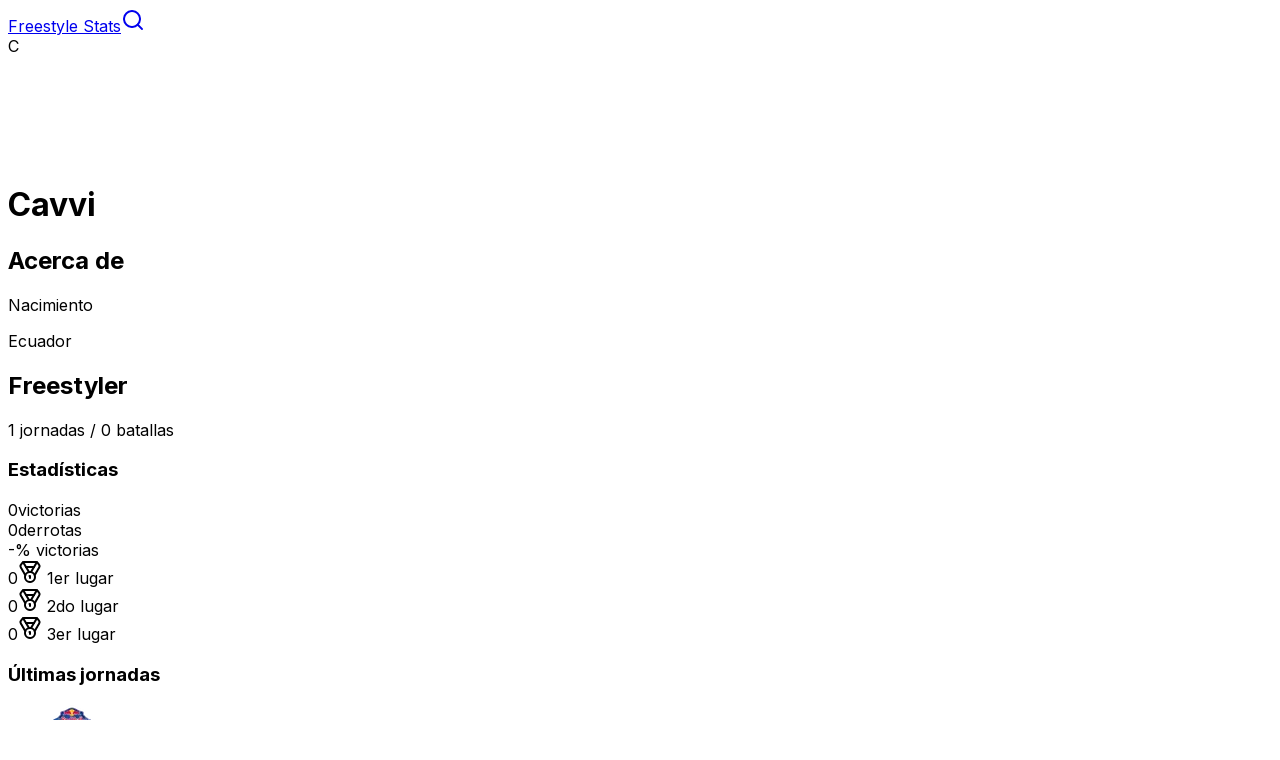

--- FILE ---
content_type: text/html; charset=utf-8
request_url: https://freestylestats.com/profile/cavvi
body_size: 8204
content:
<!DOCTYPE html><html lang="es"><head><meta charSet="utf-8"/><meta name="viewport" content="width=device-width, initial-scale=1"/><link rel="preload" href="/_next/static/media/83afe278b6a6bb3c-s.p.3a6ba036.woff2" as="font" crossorigin="" type="font/woff2"/><link rel="stylesheet" href="/_next/static/chunks/2265e18950377803.css" data-precedence="next"/><link rel="preload" as="script" fetchPriority="low" href="/_next/static/chunks/71ed348b1cce36e5.js"/><script src="/_next/static/chunks/236f7e5abd6f09ff.js" async=""></script><script src="/_next/static/chunks/b106c3408b3e4a3b.js" async=""></script><script src="/_next/static/chunks/c6402e46efff0300.js" async=""></script><script src="/_next/static/chunks/turbopack-fb0b6184161a884b.js" async=""></script><script src="/_next/static/chunks/80c3200866d8850b.js" async=""></script><script src="/_next/static/chunks/f6716ff6c779179c.js" async=""></script><script src="/_next/static/chunks/8b7d5abe8fd04a48.js" async=""></script><script src="/_next/static/chunks/aa13fd103c95db16.js" async=""></script><script src="/_next/static/chunks/a309f99528777c37.js" async=""></script><script src="/_next/static/chunks/7146d7414a38ffc4.js" async=""></script><script src="/_next/static/chunks/7f8f9150bf28c6a6.js" async=""></script><script src="/_next/static/chunks/9f896d526fd866c3.js" async=""></script><script src="/_next/static/chunks/ff1a16fafef87110.js" async=""></script><script src="/_next/static/chunks/7340adf74ff47ec0.js" async=""></script><link rel="preload" href="https://www.googletagmanager.com/gtag/js?id=G-42NDH5LXZ8" as="script"/><meta name="next-size-adjust" content=""/><meta name="theme-color" media="(prefers-color-scheme: light)" content="#f6f8fa"/><meta name="theme-color" media="(prefers-color-scheme: dark)" content="#1c2128"/><title>Cavvi (@cavvi) | Freestyle Stats</title><meta name="description" content="Toda la información sobre Cavvi. Revive las competiciones y batallas donde ha participado!"/><link rel="manifest" href="/manifest.webmanifest"/><link rel="canonical" href="https://freestylestats.com/profile/cavvi"/><meta property="og:title" content="Cavvi (@cavvi) | Freestyle Stats"/><meta property="og:description" content="Toda la información sobre Cavvi. Revive las competiciones y batallas donde ha participado!"/><meta property="og:url" content="https://freestylestats.com/profile/cavvi"/><meta name="twitter:card" content="summary"/><meta name="twitter:site" content="@FreestyleStats"/><meta name="twitter:title" content="Cavvi (@cavvi) | Freestyle Stats"/><meta name="twitter:description" content="Toda la información sobre Cavvi. Revive las competiciones y batallas donde ha participado!"/><link rel="icon" href="/favicon.ico?favicon.83d89ef1.ico" sizes="32x32" type="image/x-icon"/><link rel="icon" href="/icon.svg?icon.a171c89b.svg" sizes="any" type="image/svg+xml"/><script src="/_next/static/chunks/a6dad97d9634a72d.js" noModule=""></script></head><body class="inter_5972bc34-module__OU16Qa__className"><div hidden=""><!--$--><!--/$--></div><script>((a,b,c,d,e,f,g,h)=>{let i=document.documentElement,j=["light","dark"];function k(b){var c;(Array.isArray(a)?a:[a]).forEach(a=>{let c="class"===a,d=c&&f?e.map(a=>f[a]||a):e;c?(i.classList.remove(...d),i.classList.add(f&&f[b]?f[b]:b)):i.setAttribute(a,b)}),c=b,h&&j.includes(c)&&(i.style.colorScheme=c)}if(d)k(d);else try{let a=localStorage.getItem(b)||c,d=g&&"system"===a?window.matchMedia("(prefers-color-scheme: dark)").matches?"dark":"light":a;k(d)}catch(a){}})("data-theme","theme","system",null,["light","dark"],null,true,true)</script><header class="bg-secondary border-border fixed top-0 z-49 flex h-14 w-full items-center border-b"><div class="mx-auto w-full max-w-[86rem]"><div class="flex flex-row justify-between px-4 md:px-8"><a title="Inicio" href="/"><span class="text-xl font-medium">Freestyle Stats</span></a><a title="Explorar" href="/explore"><svg xmlns="http://www.w3.org/2000/svg" width="24" height="24" viewBox="0 0 24 24" fill="none" stroke="currentColor" stroke-width="2" stroke-linecap="round" stroke-linejoin="round" class="lucide lucide-search" aria-hidden="true"><path d="m21 21-4.34-4.34"></path><circle cx="11" cy="11" r="8"></circle></svg></a></div></div></header><main class="mx-auto mt-14 min-h-[calc(100dvh-56px-165px)] max-w-[86rem] py-4 lg:p-8"><!--$--><div class="flex flex-col items-center"><div class="bg-secondary relative inline-flex flex-none items-center justify-center overflow-hidden rounded-full mb-4 rounded-full border-4 border-white shadow-lg" style="width:128px;height:128px"><span class="text-primary font-medium">C</span></div><div class="relative mb-4"><h1 class="text-2xl leading-tight font-bold tracking-tight">Cavvi</h1></div><div class="w-full max-w-md rounded-md [@media(min-width:448px)]:border"><h2 class="border-b px-4 py-3 text-lg leading-tight font-semibold tracking-tight">Acerca de</h2><div class="space-y-5 p-4"><div class="flex items-start justify-between gap-x-2"><span class="text-muted-foreground text-sm leading-normal font-medium">Nacimiento</span><div class="text-right"><p class="text-sm leading-normal font-normal">Ecuador</p></div></div></div></div></div><!--$--><div class="mt-6 gap-6 space-y-6 sm:px-4 md:px-8 lg:columns-2 lg:px-0"><div class="break-inside-avoid rounded-md sm:border"><div class="flex items-center justify-between border-b px-4 py-3"><h2 class="text-md font-semibold">Freestyler</h2><p class="text-muted-foreground text-sm font-medium">1<!-- --> jornadas / <!-- -->0<!-- --> batallas</p></div><div class="flex flex-col gap-6 p-4"><div><h3 class="mb-2 text-sm font-semibold">Estadísticas</h3><div class="grid grid-cols-3 gap-3"><div class="flex flex-col items-center justify-center gap-1 rounded-md border p-3 text-center"><span class="text-2xl leading-tight font-medium">0</span><span class="text-muted-foreground text-xs leading-normal font-medium">victorias</span></div><div class="flex flex-col items-center justify-center gap-1 rounded-md border p-3 text-center"><span class="text-2xl leading-tight font-medium">0</span><span class="text-muted-foreground text-xs leading-normal font-medium">derrotas</span></div><div class="flex flex-col items-center justify-center gap-1 rounded-md border p-3 text-center"><span class="text-2xl leading-tight font-medium">-</span><span class="text-muted-foreground text-xs leading-normal font-medium">% victorias</span></div><div class="flex flex-col items-center justify-center gap-1 rounded-md border p-3 text-center"><span class="text-2xl leading-tight font-medium">0</span><span class="text-muted-foreground flex flex-row gap-1 text-xs leading-normal font-medium"><svg xmlns="http://www.w3.org/2000/svg" width="24" height="24" viewBox="0 0 24 24" fill="none" stroke="currentColor" stroke-width="2" stroke-linecap="round" stroke-linejoin="round" class="lucide lucide-medal fill-background stroke-yellow-400 size-4" aria-hidden="true" focusable="false"><path d="M7.21 15 2.66 7.14a2 2 0 0 1 .13-2.2L4.4 2.8A2 2 0 0 1 6 2h12a2 2 0 0 1 1.6.8l1.6 2.14a2 2 0 0 1 .14 2.2L16.79 15"></path><path d="M11 12 5.12 2.2"></path><path d="m13 12 5.88-9.8"></path><path d="M8 7h8"></path><circle cx="12" cy="17" r="5"></circle><path d="M12 18v-2h-.5"></path></svg><span style="position:absolute;border:0;width:1px;height:1px;padding:0;margin:-1px;overflow:hidden;clip:rect(0, 0, 0, 0);white-space:nowrap;word-wrap:normal">Medalla de oro</span> 1er lugar</span></div><div class="flex flex-col items-center justify-center gap-1 rounded-md border p-3 text-center"><span class="text-2xl leading-tight font-medium">0</span><span class="text-muted-foreground flex flex-row gap-1 text-xs leading-normal font-medium"><svg xmlns="http://www.w3.org/2000/svg" width="24" height="24" viewBox="0 0 24 24" fill="none" stroke="currentColor" stroke-width="2" stroke-linecap="round" stroke-linejoin="round" class="lucide lucide-medal fill-background stroke-slate-400 size-4" aria-hidden="true" focusable="false"><path d="M7.21 15 2.66 7.14a2 2 0 0 1 .13-2.2L4.4 2.8A2 2 0 0 1 6 2h12a2 2 0 0 1 1.6.8l1.6 2.14a2 2 0 0 1 .14 2.2L16.79 15"></path><path d="M11 12 5.12 2.2"></path><path d="m13 12 5.88-9.8"></path><path d="M8 7h8"></path><circle cx="12" cy="17" r="5"></circle><path d="M12 18v-2h-.5"></path></svg><span style="position:absolute;border:0;width:1px;height:1px;padding:0;margin:-1px;overflow:hidden;clip:rect(0, 0, 0, 0);white-space:nowrap;word-wrap:normal">Medalla de plata</span> 2do lugar</span></div><div class="flex flex-col items-center justify-center gap-1 rounded-md border p-3 text-center"><span class="text-2xl leading-tight font-medium">0</span><span class="text-muted-foreground flex flex-row gap-1 text-xs leading-normal font-medium"><svg xmlns="http://www.w3.org/2000/svg" width="24" height="24" viewBox="0 0 24 24" fill="none" stroke="currentColor" stroke-width="2" stroke-linecap="round" stroke-linejoin="round" class="lucide lucide-medal fill-background stroke-orange-400 size-4" aria-hidden="true" focusable="false"><path d="M7.21 15 2.66 7.14a2 2 0 0 1 .13-2.2L4.4 2.8A2 2 0 0 1 6 2h12a2 2 0 0 1 1.6.8l1.6 2.14a2 2 0 0 1 .14 2.2L16.79 15"></path><path d="M11 12 5.12 2.2"></path><path d="m13 12 5.88-9.8"></path><path d="M8 7h8"></path><circle cx="12" cy="17" r="5"></circle><path d="M12 18v-2h-.5"></path></svg><span style="position:absolute;border:0;width:1px;height:1px;padding:0;margin:-1px;overflow:hidden;clip:rect(0, 0, 0, 0);white-space:nowrap;word-wrap:normal">Medalla de bronce</span> 3er lugar</span></div></div></div><div><div class="mb-3 flex items-center justify-between"><h3 class="text-sm font-semibold">Últimas jornadas</h3></div><ol class="flex flex-col gap-y-1"><li><div class="hover:bg-accent relative flex items-center space-x-3 rounded-md border px-3 py-2"><img alt="Logo de Red Bull Batalla Ecuador" loading="lazy" width="48" height="48" decoding="async" data-nimg="1" class="bg-secondary inline-flex max-w-none rounded-xl dark:bg-[#f6f8fa]" style="color:transparent" srcSet="/_next/image?url=https%3A%2F%2Fapi.freestylestats.com%2Fassets%2Fa0350199-f8d4-4956-8828-cc0540614608%3Fwidth%3D96%26height%3D96%26format%3Dauto&amp;w=48&amp;q=75 1x, /_next/image?url=https%3A%2F%2Fapi.freestylestats.com%2Fassets%2Fa0350199-f8d4-4956-8828-cc0540614608%3Fwidth%3D96%26height%3D96%26format%3Dauto&amp;w=96&amp;q=75 2x" src="/_next/image?url=https%3A%2F%2Fapi.freestylestats.com%2Fassets%2Fa0350199-f8d4-4956-8828-cc0540614608%3Fwidth%3D96%26height%3D96%26format%3Dauto&amp;w=96&amp;q=75"/><div class="min-w-0 flex-1"><a class="after:absolute after:inset-0" href="/competition/red-bull-batalla-ecuador/2023/final-nacional"><div class="truncate text-sm font-medium">Red Bull Batalla Ecuador</div><div class="text-muted-foreground truncate text-xs">Temporada 2023 - Final nacional</div></a></div></div></li></ol></div></div></div></div><!--/$--><!--$--><!--/$--><!--/$--></main><footer class="bg-secondary border-border border-t"><div class="mx-auto w-full max-w-[86rem] px-4 py-8 md:px-8"><div class="flex flex-row items-center justify-between"><div class="flex flex-col gap-2"><a class="flex items-center space-x-3" href="/"><span class="self-center text-xl whitespace-nowrap">Freestyle Stats</span></a><ul class="mb-3 flex flex-row flex-wrap gap-x-3 text-base"><li><a class="hover:underline" href="/legal/privacy-policy">Privacy Policy</a></li><li><a class="hover:underline" href="/legal/terms">Terms of Service</a></li></ul><ul class="flex flex-wrap items-center gap-5 text-sm font-medium"><li><a href="https://instagram.com/freestylestats" title="Perfil de Freestyle Stats en Instagram" target="_blank" rel="noopener"><svg role="img" viewBox="0 0 24 24" xmlns="http://www.w3.org/2000/svg" fill="currentColor" aria-label="Instagram icon" class="w-5 h-5"><path d="M7.0301.084c-1.2768.0602-2.1487.264-2.911.5634-.7888.3075-1.4575.72-2.1228 1.3877-.6652.6677-1.075 1.3368-1.3802 2.127-.2954.7638-.4956 1.6365-.552 2.914-.0564 1.2775-.0689 1.6882-.0626 4.947.0062 3.2586.0206 3.6671.0825 4.9473.061 1.2765.264 2.1482.5635 2.9107.308.7889.72 1.4573 1.388 2.1228.6679.6655 1.3365 1.0743 2.1285 1.38.7632.295 1.6361.4961 2.9134.552 1.2773.056 1.6884.069 4.9462.0627 3.2578-.0062 3.668-.0207 4.9478-.0814 1.28-.0607 2.147-.2652 2.9098-.5633.7889-.3086 1.4578-.72 2.1228-1.3881.665-.6682 1.0745-1.3378 1.3795-2.1284.2957-.7632.4966-1.636.552-2.9124.056-1.2809.0692-1.6898.063-4.948-.0063-3.2583-.021-3.6668-.0817-4.9465-.0607-1.2797-.264-2.1487-.5633-2.9117-.3084-.7889-.72-1.4568-1.3876-2.1228C21.2982 1.33 20.628.9208 19.8378.6165 19.074.321 18.2017.1197 16.9244.0645 15.6471.0093 15.236-.005 11.977.0014 8.718.0076 8.31.0215 7.0301.0839m.1402 21.6932c-1.17-.0509-1.8053-.2453-2.2287-.408-.5606-.216-.96-.4771-1.3819-.895-.422-.4178-.6811-.8186-.9-1.378-.1644-.4234-.3624-1.058-.4171-2.228-.0595-1.2645-.072-1.6442-.079-4.848-.007-3.2037.0053-3.583.0607-4.848.05-1.169.2456-1.805.408-2.2282.216-.5613.4762-.96.895-1.3816.4188-.4217.8184-.6814 1.3783-.9003.423-.1651 1.0575-.3614 2.227-.4171 1.2655-.06 1.6447-.072 4.848-.079 3.2033-.007 3.5835.005 4.8495.0608 1.169.0508 1.8053.2445 2.228.408.5608.216.96.4754 1.3816.895.4217.4194.6816.8176.9005 1.3787.1653.4217.3617 1.056.4169 2.2263.0602 1.2655.0739 1.645.0796 4.848.0058 3.203-.0055 3.5834-.061 4.848-.051 1.17-.245 1.8055-.408 2.2294-.216.5604-.4763.96-.8954 1.3814-.419.4215-.8181.6811-1.3783.9-.4224.1649-1.0577.3617-2.2262.4174-1.2656.0595-1.6448.072-4.8493.079-3.2045.007-3.5825-.006-4.848-.0608M16.953 5.5864A1.44 1.44 0 1 0 18.39 4.144a1.44 1.44 0 0 0-1.437 1.4424M5.8385 12.012c.0067 3.4032 2.7706 6.1557 6.173 6.1493 3.4026-.0065 6.157-2.7701 6.1506-6.1733-.0065-3.4032-2.771-6.1565-6.174-6.1498-3.403.0067-6.156 2.771-6.1496 6.1738M8 12.0077a4 4 0 1 1 4.008 3.9921A3.9996 3.9996 0 0 1 8 12.0077"></path></svg></a></li><li><a href="https://www.twitter.com/FreestyleStats" title="Perfil de Freestyle Stats en 𝕏 / Twitter" target="_blank" rel="noopener"><svg role="img" viewBox="0 0 24 24" xmlns="http://www.w3.org/2000/svg" fill="currentColor" aria-label="𝕏 / Twitter icon" class="w-5 h-5"><path d="M18.901 1.153h3.68l-8.04 9.19L24 22.846h-7.406l-5.8-7.584-6.638 7.584H.474l8.6-9.83L0 1.154h7.594l5.243 6.932ZM17.61 20.644h2.039L6.486 3.24H4.298Z"></path></svg></a></li><li><a href="https://www.facebook.com/FreestyleStats" title="Perfil de Freestyle Stats en Facebook" target="_blank" rel="noopener"><svg role="img" viewBox="0 0 24 24" xmlns="http://www.w3.org/2000/svg" fill="currentColor" aria-label="Facebook icon" class="w-5 h-5"><path d="M9.101 23.691v-7.98H6.627v-3.667h2.474v-1.58c0-4.085 1.848-5.978 5.858-5.978.401 0 .955.042 1.468.103a8.68 8.68 0 0 1 1.141.195v3.325a8.623 8.623 0 0 0-.653-.036 26.805 26.805 0 0 0-.733-.009c-.707 0-1.259.096-1.675.309a1.686 1.686 0 0 0-.679.622c-.258.42-.374.995-.374 1.752v1.297h3.919l-.386 2.103-.287 1.564h-3.246v8.245C19.396 23.238 24 18.179 24 12.044c0-6.627-5.373-12-12-12s-12 5.373-12 12c0 5.628 3.874 10.35 9.101 11.647Z"></path></svg></a></li></ul></div><div class="h-10"></div></div></div></footer><script src="/_next/static/chunks/71ed348b1cce36e5.js" id="_R_" async=""></script><script>(self.__next_f=self.__next_f||[]).push([0])</script><script>self.__next_f.push([1,"1:\"$Sreact.fragment\"\n2:I[63178,[\"/_next/static/chunks/80c3200866d8850b.js\",\"/_next/static/chunks/f6716ff6c779179c.js\",\"/_next/static/chunks/8b7d5abe8fd04a48.js\"],\"ThemeProvider\"]\n3:I[44636,[\"/_next/static/chunks/80c3200866d8850b.js\",\"/_next/static/chunks/f6716ff6c779179c.js\",\"/_next/static/chunks/8b7d5abe8fd04a48.js\"],\"AdminProvider\"]\n4:I[22016,[\"/_next/static/chunks/80c3200866d8850b.js\",\"/_next/static/chunks/f6716ff6c779179c.js\",\"/_next/static/chunks/8b7d5abe8fd04a48.js\",\"/_next/static/chunks/aa13fd103c95db16.js\",\"/_next/static/chunks/a309f99528777c37.js\",\"/_next/static/chunks/7146d7414a38ffc4.js\",\"/_next/static/chunks/7f8f9150bf28c6a6.js\",\"/_next/static/chunks/9f896d526fd866c3.js\"],\"\"]\n5:I[39756,[\"/_next/static/chunks/ff1a16fafef87110.js\",\"/_next/static/chunks/7340adf74ff47ec0.js\"],\"default\"]\n6:I[37457,[\"/_next/static/chunks/ff1a16fafef87110.js\",\"/_next/static/chunks/7340adf74ff47ec0.js\"],\"default\"]\n11:I[68027,[],\"default\"]\n:HL[\"/_next/static/chunks/2265e18950377803.css\",\"style\"]\n:HL[\"/_next/static/media/83afe278b6a6bb3c-s.p.3a6ba036.woff2\",\"font\",{\"crossOrigin\":\"\",\"type\":\"font/woff2\"}]\n7:T7c4,"])</script><script>self.__next_f.push([1,"M7.0301.084c-1.2768.0602-2.1487.264-2.911.5634-.7888.3075-1.4575.72-2.1228 1.3877-.6652.6677-1.075 1.3368-1.3802 2.127-.2954.7638-.4956 1.6365-.552 2.914-.0564 1.2775-.0689 1.6882-.0626 4.947.0062 3.2586.0206 3.6671.0825 4.9473.061 1.2765.264 2.1482.5635 2.9107.308.7889.72 1.4573 1.388 2.1228.6679.6655 1.3365 1.0743 2.1285 1.38.7632.295 1.6361.4961 2.9134.552 1.2773.056 1.6884.069 4.9462.0627 3.2578-.0062 3.668-.0207 4.9478-.0814 1.28-.0607 2.147-.2652 2.9098-.5633.7889-.3086 1.4578-.72 2.1228-1.3881.665-.6682 1.0745-1.3378 1.3795-2.1284.2957-.7632.4966-1.636.552-2.9124.056-1.2809.0692-1.6898.063-4.948-.0063-3.2583-.021-3.6668-.0817-4.9465-.0607-1.2797-.264-2.1487-.5633-2.9117-.3084-.7889-.72-1.4568-1.3876-2.1228C21.2982 1.33 20.628.9208 19.8378.6165 19.074.321 18.2017.1197 16.9244.0645 15.6471.0093 15.236-.005 11.977.0014 8.718.0076 8.31.0215 7.0301.0839m.1402 21.6932c-1.17-.0509-1.8053-.2453-2.2287-.408-.5606-.216-.96-.4771-1.3819-.895-.422-.4178-.6811-.8186-.9-1.378-.1644-.4234-.3624-1.058-.4171-2.228-.0595-1.2645-.072-1.6442-.079-4.848-.007-3.2037.0053-3.583.0607-4.848.05-1.169.2456-1.805.408-2.2282.216-.5613.4762-.96.895-1.3816.4188-.4217.8184-.6814 1.3783-.9003.423-.1651 1.0575-.3614 2.227-.4171 1.2655-.06 1.6447-.072 4.848-.079 3.2033-.007 3.5835.005 4.8495.0608 1.169.0508 1.8053.2445 2.228.408.5608.216.96.4754 1.3816.895.4217.4194.6816.8176.9005 1.3787.1653.4217.3617 1.056.4169 2.2263.0602 1.2655.0739 1.645.0796 4.848.0058 3.203-.0055 3.5834-.061 4.848-.051 1.17-.245 1.8055-.408 2.2294-.216.5604-.4763.96-.8954 1.3814-.419.4215-.8181.6811-1.3783.9-.4224.1649-1.0577.3617-2.2262.4174-1.2656.0595-1.6448.072-4.8493.079-3.2045.007-3.5825-.006-4.848-.0608M16.953 5.5864A1.44 1.44 0 1 0 18.39 4.144a1.44 1.44 0 0 0-1.437 1.4424M5.8385 12.012c.0067 3.4032 2.7706 6.1557 6.173 6.1493 3.4026-.0065 6.157-2.7701 6.1506-6.1733-.0065-3.4032-2.771-6.1565-6.174-6.1498-3.403.0067-6.156 2.771-6.1496 6.1738M8 12.0077a4 4 0 1 1 4.008 3.9921A3.9996 3.9996 0 0 1 8 12.0077"])</script><script>self.__next_f.push([1,"0:{\"P\":null,\"b\":\"RilegiGHt8zzddiNCCeee\",\"c\":[\"\",\"profile\",\"cavvi\"],\"q\":\"\",\"i\":false,\"f\":[[[\"\",{\"children\":[\"profile\",{\"children\":[[\"username\",\"cavvi\",\"d\"],{\"children\":[\"__PAGE__\",{}]}]}]},\"$undefined\",\"$undefined\",true],[[\"$\",\"$1\",\"c\",{\"children\":[[[\"$\",\"link\",\"0\",{\"rel\":\"stylesheet\",\"href\":\"/_next/static/chunks/2265e18950377803.css\",\"precedence\":\"next\",\"crossOrigin\":\"$undefined\",\"nonce\":\"$undefined\"}],[\"$\",\"script\",\"script-0\",{\"src\":\"/_next/static/chunks/80c3200866d8850b.js\",\"async\":true,\"nonce\":\"$undefined\"}],[\"$\",\"script\",\"script-1\",{\"src\":\"/_next/static/chunks/f6716ff6c779179c.js\",\"async\":true,\"nonce\":\"$undefined\"}],[\"$\",\"script\",\"script-2\",{\"src\":\"/_next/static/chunks/8b7d5abe8fd04a48.js\",\"async\":true,\"nonce\":\"$undefined\"}]],[\"$\",\"html\",null,{\"lang\":\"es\",\"suppressHydrationWarning\":true,\"children\":[\"$\",\"body\",null,{\"className\":\"inter_5972bc34-module__OU16Qa__className\",\"children\":[[\"$\",\"$L2\",null,{\"children\":[\"$\",\"$L3\",null,{\"children\":[[\"$\",\"header\",null,{\"className\":\"bg-secondary border-border fixed top-0 z-49 flex h-14 w-full items-center border-b\",\"children\":[\"$\",\"div\",null,{\"className\":\"mx-auto w-full max-w-[86rem]\",\"children\":[\"$\",\"div\",null,{\"className\":\"flex flex-row justify-between px-4 md:px-8\",\"children\":[[\"$\",\"$L4\",null,{\"href\":\"/\",\"title\":\"Inicio\",\"children\":[\"$\",\"span\",null,{\"className\":\"text-xl font-medium\",\"children\":\"Freestyle Stats\"}]}],[\"$\",\"$L4\",null,{\"href\":\"/explore\",\"title\":\"Explorar\",\"children\":[\"$\",\"svg\",null,{\"ref\":\"$undefined\",\"xmlns\":\"http://www.w3.org/2000/svg\",\"width\":24,\"height\":24,\"viewBox\":\"0 0 24 24\",\"fill\":\"none\",\"stroke\":\"currentColor\",\"strokeWidth\":2,\"strokeLinecap\":\"round\",\"strokeLinejoin\":\"round\",\"className\":\"lucide lucide-search\",\"aria-hidden\":\"true\",\"children\":[[\"$\",\"path\",\"14j7rj\",{\"d\":\"m21 21-4.34-4.34\"}],[\"$\",\"circle\",\"4ej97u\",{\"cx\":\"11\",\"cy\":\"11\",\"r\":\"8\"}],\"$undefined\"]}]}]]}]}]}],[\"$\",\"main\",null,{\"className\":\"mx-auto mt-14 min-h-[calc(100dvh-56px-165px)] max-w-[86rem] py-4 lg:p-8\",\"children\":[\"$\",\"$L5\",null,{\"parallelRouterKey\":\"children\",\"error\":\"$undefined\",\"errorStyles\":\"$undefined\",\"errorScripts\":\"$undefined\",\"template\":[\"$\",\"$L6\",null,{}],\"templateStyles\":\"$undefined\",\"templateScripts\":\"$undefined\",\"notFound\":[[\"$\",\"div\",null,{\"className\":\"mt-20 flex flex-col items-center leading-8\",\"children\":[[\"$\",\"h1\",null,{\"className\":\"text-3xl font-semibold\",\"children\":\"404\"}],[\"$\",\"h2\",null,{\"children\":\"No se pudo encontrar esta página\"}],[\"$\",\"$L4\",null,{\"href\":\"/\",\"className\":\"underline\",\"children\":\"Volver al inicio\"}]]}],[]],\"forbidden\":\"$undefined\",\"unauthorized\":\"$undefined\"}]}],[\"$\",\"footer\",null,{\"className\":\"bg-secondary border-border border-t\",\"children\":[\"$\",\"div\",null,{\"className\":\"mx-auto w-full max-w-[86rem] px-4 py-8 md:px-8\",\"children\":[\"$\",\"div\",null,{\"className\":\"flex flex-row items-center justify-between\",\"children\":[[\"$\",\"div\",null,{\"className\":\"flex flex-col gap-2\",\"children\":[[\"$\",\"$L4\",null,{\"href\":\"/\",\"className\":\"flex items-center space-x-3\",\"children\":[\"$\",\"span\",null,{\"className\":\"self-center text-xl whitespace-nowrap\",\"children\":\"Freestyle Stats\"}]}],[\"$\",\"ul\",null,{\"className\":\"mb-3 flex flex-row flex-wrap gap-x-3 text-base\",\"children\":[[\"$\",\"li\",null,{\"children\":[\"$\",\"$L4\",null,{\"href\":\"/legal/privacy-policy\",\"className\":\"hover:underline\",\"prefetch\":false,\"children\":\"Privacy Policy\"}]}],[\"$\",\"li\",null,{\"children\":[\"$\",\"$L4\",null,{\"href\":\"/legal/terms\",\"className\":\"hover:underline\",\"prefetch\":false,\"children\":\"Terms of Service\"}]}]]}],[\"$\",\"ul\",null,{\"className\":\"flex flex-wrap items-center gap-5 text-sm font-medium\",\"children\":[[\"$\",\"li\",null,{\"children\":[\"$\",\"a\",null,{\"href\":\"https://instagram.com/freestylestats\",\"title\":\"Perfil de Freestyle Stats en Instagram\",\"target\":\"_blank\",\"rel\":\"noopener\",\"children\":[\"$\",\"svg\",null,{\"role\":\"img\",\"viewBox\":\"0 0 24 24\",\"xmlns\":\"http://www.w3.org/2000/svg\",\"fill\":\"currentColor\",\"aria-label\":\"Instagram icon\",\"className\":\"w-5 h-5\",\"children\":[\"$\",\"path\",null,{\"d\":\"$7\"}]}]}]}],\"$L8\",\"$L9\"]}]]}],\"$La\"]}]}]}]]}]}],false,\"$Lb\"]}]}]]}],{\"children\":[\"$Lc\",{\"children\":[\"$Ld\",{\"children\":[\"$Le\",{},null,false,false]},[\"$Lf\",[],[]],false,false]},null,false,false]},null,false,false],\"$L10\",false]],\"m\":\"$undefined\",\"G\":[\"$11\",[]],\"S\":true}\n"])</script><script>self.__next_f.push([1,"12:I[65232,[\"/_next/static/chunks/80c3200866d8850b.js\",\"/_next/static/chunks/f6716ff6c779179c.js\",\"/_next/static/chunks/8b7d5abe8fd04a48.js\"],\"ThemeSwitcher\"]\n13:I[54576,[\"/_next/static/chunks/80c3200866d8850b.js\",\"/_next/static/chunks/f6716ff6c779179c.js\",\"/_next/static/chunks/8b7d5abe8fd04a48.js\"],\"GoogleAnalytics\"]\n15:I[97367,[\"/_next/static/chunks/ff1a16fafef87110.js\",\"/_next/static/chunks/7340adf74ff47ec0.js\"],\"OutletBoundary\"]\n16:\"$Sreact.suspense\"\n18:I[97367,[\"/_next/static/chunks/ff1a16fafef87110.js\",\"/_next/static/chunks/7340adf74ff47ec0.js\"],\"ViewportBoundary\"]\n1a:I[97367,[\"/_next/static/chunks/ff1a16fafef87110.js\",\"/_next/static/chunks/7340adf74ff47ec0.js\"],\"MetadataBoundary\"]\n8:[\"$\",\"li\",null,{\"children\":[\"$\",\"a\",null,{\"href\":\"https://www.twitter.com/FreestyleStats\",\"title\":\"Perfil de Freestyle Stats en 𝕏 / Twitter\",\"target\":\"_blank\",\"rel\":\"noopener\",\"children\":[\"$\",\"svg\",null,{\"role\":\"img\",\"viewBox\":\"0 0 24 24\",\"xmlns\":\"http://www.w3.org/2000/svg\",\"fill\":\"currentColor\",\"aria-label\":\"𝕏 / Twitter icon\",\"className\":\"w-5 h-5\",\"children\":[\"$\",\"path\",null,{\"d\":\"M18.901 1.153h3.68l-8.04 9.19L24 22.846h-7.406l-5.8-7.584-6.638 7.584H.474l8.6-9.83L0 1.154h7.594l5.243 6.932ZM17.61 20.644h2.039L6.486 3.24H4.298Z\"}]}]}]}]\n9:[\"$\",\"li\",null,{\"children\":[\"$\",\"a\",null,{\"href\":\"https://www.facebook.com/FreestyleStats\",\"title\":\"Perfil de Freestyle Stats en Facebook\",\"target\":\"_blank\",\"rel\":\"noopener\",\"children\":[\"$\",\"svg\",null,{\"role\":\"img\",\"viewBox\":\"0 0 24 24\",\"xmlns\":\"http://www.w3.org/2000/svg\",\"fill\":\"currentColor\",\"aria-label\":\"Facebook icon\",\"className\":\"w-5 h-5\",\"children\":[\"$\",\"path\",null,{\"d\":\"M9.101 23.691v-7.98H6.627v-3.667h2.474v-1.58c0-4.085 1.848-5.978 5.858-5.978.401 0 .955.042 1.468.103a8.68 8.68 0 0 1 1.141.195v3.325a8.623 8.623 0 0 0-.653-.036 26.805 26.805 0 0 0-.733-.009c-.707 0-1.259.096-1.675.309a1.686 1.686 0 0 0-.679.622c-.258.42-.374.995-.374 1.752v1.297h3.919l-.386 2.103-.287 1.564h-3.246v8.245C19.396 23.238 24 18.179 24 12.044c0-6.627-5.373-12-12-12s-12 5.373-12 12c0 5.628 3.874 10.35 9.101 11.647Z\"}]}]}]}]\na:[\"$\",\"$L12\",null,{}]\nb:[\"$\",\"$L13\",null,{\"gaId\":\"G-42NDH5LXZ8\"}]\nc:[\"$\",\"$1\",\"c\",{\"children\":[null,[\"$\",\"$L5\",null,{\"parallelRouterKey\":\"children\",\"error\":\"$undefined\",\"errorStyles\":\"$undefined\",\"errorScripts\":\"$undefined\",\"template\":[\"$\",\"$L6\",null,{}],\"templateStyles\":\"$undefined\",\"templateScripts\":\"$undefined\",\"notFound\":\"$undefined\",\"forbidden\":\"$undefined\",\"unauthorized\":\"$undefined\"}]]}]\nd:[\"$\",\"$1\",\"c\",{\"children\":[null,[\"$\",\"$L5\",null,{\"parallelRouterKey\":\"children\",\"error\":\"$undefined\",\"errorStyles\":\"$undefined\",\"errorScripts\":\"$undefined\",\"template\":[\"$\",\"$L6\",null,{}],\"templateStyles\":\"$undefined\",\"templateScripts\":\"$undefined\",\"notFound\":\"$undefined\",\"forbidden\":\"$undefined\",\"unauthorized\":\"$undefined\"}]]}]\ne:[\"$\",\"$1\",\"c\",{\"children\":[\"$L14\",[[\"$\",\"script\",\"script-0\",{\"src\":\"/_next/static/chunks/aa13fd103c95db16.js\",\"async\":true,\"nonce\":\"$undefined\"}],[\"$\",\"script\",\"script-1\",{\"src\":\"/_next/static/chunks/a309f99528777c37.js\",\"async\":true,\"nonce\":\"$undefined\"}],[\"$\",\"script\",\"script-2\",{\"src\":\"/_next/static/chunks/7146d7414a38ffc4.js\",\"async\":true,\"nonce\":\"$undefined\"}],[\"$\",\"script\",\"script-3\",{\"src\":\"/_next/static/chunks/7f8f9150bf28c6a6.js\",\"async\":true,\"nonce\":\"$undefined\"}],[\"$\",\"script\",\"script-4\",{\"src\":\"/_next/static/chunks/9f896d526fd866c3.js\",\"async\":true,\"nonce\":\"$undefined\"}]],[\"$\",\"$L15\",null,{\"children\":[\"$\",\"$16\",null,{\"name\":\"Next.MetadataOutlet\",\"children\":\"$@17\"}]}]]}]\nf:[\"$\",\"div\",\"l\",{\"children\":[[\"$\",\"div\",null,{\"className\":\"flex animate-pulse flex-col items-center\",\"children\":[[\"$\",\"div\",null,{\"className\":\"bg-secondary mb-4 block size-32 rounded-full border-4 border-white shadow-lg\"}],[\"$\",\"div\",null,{\"className\":\"mb-4\",\"children\":[\"$\",\"div\",null,{\"className\":\"bg-secondary h-6 w-28 rounded\"}]}]]}],[\"$\",\"div\",null,{\"className\":\"h-dvh\"}]]}]\n10:[\"$\",\"$1\",\"h\",{\"children\":[null,[\"$\",\"$L18\",null,{\"children\":\"$L19\"}],[\"$\",\"div\",null,{\"hidden\":true,\"children\":[\"$\",\"$L1a\",null,{\"children\":[\"$\",\"$16\",null,{\"name\":\"Next.Metadata\",\"children\":\"$L1b\"}]}]}],[\"$\",\"meta\","])</script><script>self.__next_f.push([1,"null,{\"name\":\"next-size-adjust\",\"content\":\"\"}]]}]\n"])</script><script>self.__next_f.push([1,"19:[[\"$\",\"meta\",\"0\",{\"charSet\":\"utf-8\"}],[\"$\",\"meta\",\"1\",{\"name\":\"viewport\",\"content\":\"width=device-width, initial-scale=1\"}],[\"$\",\"meta\",\"2\",{\"name\":\"theme-color\",\"media\":\"(prefers-color-scheme: light)\",\"content\":\"#f6f8fa\"}],[\"$\",\"meta\",\"3\",{\"name\":\"theme-color\",\"media\":\"(prefers-color-scheme: dark)\",\"content\":\"#1c2128\"}]]\n"])</script><script>self.__next_f.push([1,"1c:I[4880,[\"/_next/static/chunks/80c3200866d8850b.js\",\"/_next/static/chunks/f6716ff6c779179c.js\",\"/_next/static/chunks/8b7d5abe8fd04a48.js\",\"/_next/static/chunks/aa13fd103c95db16.js\",\"/_next/static/chunks/a309f99528777c37.js\",\"/_next/static/chunks/7146d7414a38ffc4.js\",\"/_next/static/chunks/7f8f9150bf28c6a6.js\",\"/_next/static/chunks/9f896d526fd866c3.js\"],\"AdminEditLinkClient\"]\n1e:I[27201,[\"/_next/static/chunks/ff1a16fafef87110.js\",\"/_next/static/chunks/7340adf74ff47ec0.js\"],\"IconMark\"]\n"])</script><script>self.__next_f.push([1,"14:[[\"$\",\"div\",null,{\"className\":\"flex flex-col items-center\",\"children\":[[\"$\",\"div\",null,{\"className\":\"bg-secondary relative inline-flex flex-none items-center justify-center overflow-hidden rounded-full mb-4 rounded-full border-4 border-white shadow-lg\",\"style\":{\"width\":128,\"height\":128},\"children\":[\"$\",\"span\",null,{\"className\":\"text-primary font-medium\",\"children\":\"C\"}]}],[\"$\",\"div\",null,{\"className\":\"relative mb-4\",\"children\":[[\"$\",\"h1\",null,{\"className\":\"text-2xl leading-tight font-bold tracking-tight\",\"children\":\"Cavvi\"}],[\"$\",\"$L1c\",null,{\"apiBaseUrl\":\"https://api.freestylestats.com\",\"url\":\"/profiles/6e8414fa-2621-4cf7-ac6e-66d0cd428768\",\"className\":\"absolute top-[3px] -right-6\"}]]}],[\"$\",\"div\",null,{\"className\":\"w-full max-w-md rounded-md [@media(min-width:448px)]:border\",\"children\":[[\"$\",\"h2\",null,{\"className\":\"border-b px-4 py-3 text-lg leading-tight font-semibold tracking-tight\",\"children\":\"Acerca de\"}],[\"$\",\"div\",null,{\"className\":\"space-y-5 p-4\",\"children\":[null,null,[\"$\",\"div\",null,{\"className\":\"flex items-start justify-between gap-x-2\",\"children\":[[\"$\",\"span\",null,{\"className\":\"text-muted-foreground text-sm leading-normal font-medium\",\"children\":\"Nacimiento\"}],[\"$\",\"div\",null,{\"className\":\"text-right\",\"children\":[null,[\"$\",\"p\",null,{\"className\":\"text-sm leading-normal font-normal\",\"children\":\"Ecuador\"}]]}]]}],null,null]}]]}]]}],[\"$\",\"$16\",null,{\"fallback\":[\"$\",\"div\",null,{\"className\":\"h-dvh\"}],\"children\":\"$L1d\"}]]\n"])</script><script>self.__next_f.push([1,"17:null\n1b:[[\"$\",\"title\",\"0\",{\"children\":\"Cavvi (@cavvi) | Freestyle Stats\"}],[\"$\",\"meta\",\"1\",{\"name\":\"description\",\"content\":\"Toda la información sobre Cavvi. Revive las competiciones y batallas donde ha participado!\"}],[\"$\",\"link\",\"2\",{\"rel\":\"manifest\",\"href\":\"/manifest.webmanifest\",\"crossOrigin\":\"$undefined\"}],[\"$\",\"link\",\"3\",{\"rel\":\"canonical\",\"href\":\"https://freestylestats.com/profile/cavvi\"}],[\"$\",\"meta\",\"4\",{\"property\":\"og:title\",\"content\":\"Cavvi (@cavvi) | Freestyle Stats\"}],[\"$\",\"meta\",\"5\",{\"property\":\"og:description\",\"content\":\"Toda la información sobre Cavvi. Revive las competiciones y batallas donde ha participado!\"}],[\"$\",\"meta\",\"6\",{\"property\":\"og:url\",\"content\":\"https://freestylestats.com/profile/cavvi\"}],[\"$\",\"meta\",\"7\",{\"name\":\"twitter:card\",\"content\":\"summary\"}],[\"$\",\"meta\",\"8\",{\"name\":\"twitter:site\",\"content\":\"@FreestyleStats\"}],[\"$\",\"meta\",\"9\",{\"name\":\"twitter:title\",\"content\":\"Cavvi (@cavvi) | Freestyle Stats\"}],[\"$\",\"meta\",\"10\",{\"name\":\"twitter:description\",\"content\":\"Toda la información sobre Cavvi. Revive las competiciones y batallas donde ha participado!\"}],[\"$\",\"link\",\"11\",{\"rel\":\"icon\",\"href\":\"/favicon.ico?favicon.83d89ef1.ico\",\"sizes\":\"32x32\",\"type\":\"image/x-icon\"}],[\"$\",\"link\",\"12\",{\"rel\":\"icon\",\"href\":\"/icon.svg?icon.a171c89b.svg\",\"sizes\":\"any\",\"type\":\"image/svg+xml\"}],[\"$\",\"$L1e\",\"13\",{}]]\n"])</script><script>self.__next_f.push([1,"1d:[\"$\",\"div\",null,{\"className\":\"mt-6 gap-6 space-y-6 sm:px-4 md:px-8 lg:columns-2 lg:px-0\",\"children\":[[\"$\",\"div\",\"as_freestyler\",{\"className\":\"break-inside-avoid rounded-md sm:border\",\"children\":[[\"$\",\"div\",null,{\"className\":\"flex items-center justify-between border-b px-4 py-3\",\"children\":[[\"$\",\"h2\",null,{\"className\":\"text-md font-semibold\",\"children\":\"Freestyler\"}],[\"$\",\"p\",null,{\"className\":\"text-muted-foreground text-sm font-medium\",\"children\":[1,\" jornadas / \",0,\" batallas\"]}]]}],[\"$\",\"div\",null,{\"className\":\"flex flex-col gap-6 p-4\",\"children\":[[[\"$\",\"div\",null,{\"children\":[[\"$\",\"h3\",null,{\"className\":\"mb-2 text-sm font-semibold\",\"children\":\"Estadísticas\"}],[\"$\",\"div\",null,{\"className\":\"grid grid-cols-3 gap-3\",\"children\":[[\"$\",\"div\",null,{\"className\":\"flex flex-col items-center justify-center gap-1 rounded-md border p-3 text-center\",\"children\":[[\"$\",\"span\",null,{\"className\":\"text-2xl leading-tight font-medium\",\"children\":0}],[\"$\",\"span\",null,{\"className\":\"text-muted-foreground text-xs leading-normal font-medium\",\"children\":\"victorias\"}]]}],[\"$\",\"div\",null,{\"className\":\"flex flex-col items-center justify-center gap-1 rounded-md border p-3 text-center\",\"children\":[[\"$\",\"span\",null,{\"className\":\"text-2xl leading-tight font-medium\",\"children\":0}],[\"$\",\"span\",null,{\"className\":\"text-muted-foreground text-xs leading-normal font-medium\",\"children\":\"derrotas\"}]]}],[\"$\",\"div\",null,{\"className\":\"flex flex-col items-center justify-center gap-1 rounded-md border p-3 text-center\",\"children\":[[\"$\",\"span\",null,{\"className\":\"text-2xl leading-tight font-medium\",\"children\":\"-\"}],[\"$\",\"span\",null,{\"className\":\"text-muted-foreground text-xs leading-normal font-medium\",\"children\":\"% victorias\"}]]}],[\"$\",\"div\",null,{\"className\":\"flex flex-col items-center justify-center gap-1 rounded-md border p-3 text-center\",\"children\":[[\"$\",\"span\",null,{\"className\":\"text-2xl leading-tight font-medium\",\"children\":0}],[\"$\",\"span\",null,{\"className\":\"text-muted-foreground flex flex-row gap-1 text-xs leading-normal font-medium\",\"children\":[[[\"$\",\"svg\",null,{\"ref\":\"$undefined\",\"xmlns\":\"http://www.w3.org/2000/svg\",\"width\":24,\"height\":24,\"viewBox\":\"0 0 24 24\",\"fill\":\"none\",\"stroke\":\"currentColor\",\"strokeWidth\":2,\"strokeLinecap\":\"round\",\"strokeLinejoin\":\"round\",\"className\":\"lucide lucide-medal fill-background stroke-yellow-400 size-4\",\"aria-hidden\":\"true\",\"focusable\":\"false\",\"children\":[[\"$\",\"path\",\"143lza\",{\"d\":\"M7.21 15 2.66 7.14a2 2 0 0 1 .13-2.2L4.4 2.8A2 2 0 0 1 6 2h12a2 2 0 0 1 1.6.8l1.6 2.14a2 2 0 0 1 .14 2.2L16.79 15\"}],[\"$\",\"path\",\"qhuxz6\",{\"d\":\"M11 12 5.12 2.2\"}],[\"$\",\"path\",\"hbye0f\",{\"d\":\"m13 12 5.88-9.8\"}],[\"$\",\"path\",\"i86dvs\",{\"d\":\"M8 7h8\"}],[\"$\",\"circle\",\"qbz8iq\",{\"cx\":\"12\",\"cy\":\"17\",\"r\":\"5\"}],[\"$\",\"path\",\"fawc4q\",{\"d\":\"M12 18v-2h-.5\"}],\"$undefined\"]}],[\"$\",\"span\",null,{\"children\":\"Medalla de oro\",\"ref\":\"$undefined\",\"style\":{\"position\":\"absolute\",\"border\":0,\"width\":1,\"height\":1,\"padding\":0,\"margin\":-1,\"overflow\":\"hidden\",\"clip\":\"rect(0, 0, 0, 0)\",\"whiteSpace\":\"nowrap\",\"wordWrap\":\"normal\"}}]],\" 1er lugar\"]}]]}],[\"$\",\"div\",null,{\"className\":\"flex flex-col items-center justify-center gap-1 rounded-md border p-3 text-center\",\"children\":[[\"$\",\"span\",null,{\"className\":\"text-2xl leading-tight font-medium\",\"children\":0}],[\"$\",\"span\",null,{\"className\":\"text-muted-foreground flex flex-row gap-1 text-xs leading-normal font-medium\",\"children\":[[[\"$\",\"svg\",null,{\"ref\":\"$undefined\",\"xmlns\":\"http://www.w3.org/2000/svg\",\"width\":24,\"height\":24,\"viewBox\":\"0 0 24 24\",\"fill\":\"none\",\"stroke\":\"currentColor\",\"strokeWidth\":2,\"strokeLinecap\":\"round\",\"strokeLinejoin\":\"round\",\"className\":\"lucide lucide-medal fill-background stroke-slate-400 size-4\",\"aria-hidden\":\"true\",\"focusable\":\"false\",\"children\":[[\"$\",\"path\",\"143lza\",{\"d\":\"M7.21 15 2.66 7.14a2 2 0 0 1 .13-2.2L4.4 2.8A2 2 0 0 1 6 2h12a2 2 0 0 1 1.6.8l1.6 2.14a2 2 0 0 1 .14 2.2L16.79 15\"}],[\"$\",\"path\",\"qhuxz6\",{\"d\":\"M11 12 5.12 2.2\"}],[\"$\",\"path\",\"hbye0f\",{\"d\":\"m13 12 5.88-9.8\"}],[\"$\",\"path\",\"i86dvs\",{\"d\":\"M8 7h8\"}],[\"$\",\"circle\",\"qbz8iq\",{\"cx\":\"12\",\"cy\":\"17\",\"r\":\"5\"}],[\"$\",\"path\",\"fawc4q\",{\"d\":\"M12 18v-2h-.5\"}],\"$undefined\"]}],[\"$\",\"span\",null,{\"children\":\"Medalla de plata\",\"ref\":\"$undefined\",\"style\":{\"position\":\"absolute\",\"border\":0,\"width\":1,\"height\":1,\"padding\":0,\"margin\":-1,\"overflow\":\"hidden\",\"clip\":\"rect(0, 0, 0, 0)\",\"whiteSpace\":\"nowrap\",\"wordWrap\":\"normal\"}}]],\" 2do lugar\"]}]]}],\"$L1f\"]}]]}],false,false],\"$L20\"]}]]}],null,null,null]}]\n"])</script><script>self.__next_f.push([1,"1f:[\"$\",\"div\",null,{\"className\":\"flex flex-col items-center justify-center gap-1 rounded-md border p-3 text-center\",\"children\":[[\"$\",\"span\",null,{\"className\":\"text-2xl leading-tight font-medium\",\"children\":0}],[\"$\",\"span\",null,{\"className\":\"text-muted-foreground flex flex-row gap-1 text-xs leading-normal font-medium\",\"children\":[[[\"$\",\"svg\",null,{\"ref\":\"$undefined\",\"xmlns\":\"http://www.w3.org/2000/svg\",\"width\":24,\"height\":24,\"viewBox\":\"0 0 24 24\",\"fill\":\"none\",\"stroke\":\"currentColor\",\"strokeWidth\":2,\"strokeLinecap\":\"round\",\"strokeLinejoin\":\"round\",\"className\":\"lucide lucide-medal fill-background stroke-orange-400 size-4\",\"aria-hidden\":\"true\",\"focusable\":\"false\",\"children\":[[\"$\",\"path\",\"143lza\",{\"d\":\"M7.21 15 2.66 7.14a2 2 0 0 1 .13-2.2L4.4 2.8A2 2 0 0 1 6 2h12a2 2 0 0 1 1.6.8l1.6 2.14a2 2 0 0 1 .14 2.2L16.79 15\"}],[\"$\",\"path\",\"qhuxz6\",{\"d\":\"M11 12 5.12 2.2\"}],[\"$\",\"path\",\"hbye0f\",{\"d\":\"m13 12 5.88-9.8\"}],[\"$\",\"path\",\"i86dvs\",{\"d\":\"M8 7h8\"}],[\"$\",\"circle\",\"qbz8iq\",{\"cx\":\"12\",\"cy\":\"17\",\"r\":\"5\"}],[\"$\",\"path\",\"fawc4q\",{\"d\":\"M12 18v-2h-.5\"}],\"$undefined\"]}],[\"$\",\"span\",null,{\"children\":\"Medalla de bronce\",\"ref\":\"$undefined\",\"style\":{\"position\":\"absolute\",\"border\":0,\"width\":1,\"height\":1,\"padding\":0,\"margin\":-1,\"overflow\":\"hidden\",\"clip\":\"rect(0, 0, 0, 0)\",\"whiteSpace\":\"nowrap\",\"wordWrap\":\"normal\"}}]],\" 3er lugar\"]}]]}]\n"])</script><script>self.__next_f.push([1,"21:I[5500,[\"/_next/static/chunks/80c3200866d8850b.js\",\"/_next/static/chunks/f6716ff6c779179c.js\",\"/_next/static/chunks/8b7d5abe8fd04a48.js\",\"/_next/static/chunks/aa13fd103c95db16.js\",\"/_next/static/chunks/a309f99528777c37.js\",\"/_next/static/chunks/7146d7414a38ffc4.js\",\"/_next/static/chunks/7f8f9150bf28c6a6.js\",\"/_next/static/chunks/9f896d526fd866c3.js\"],\"Image\"]\n20:[\"$\",\"div\",null,{\"children\":[[\"$\",\"div\",null,{\"className\":\"mb-3 flex items-center justify-between\",\"children\":[\"$\",\"h3\",null,{\"className\":\"text-sm font-semibold\",\"children\":\"Últimas jornadas\"}]}],[\"$\",\"ol\",null,{\"className\":\"flex flex-col gap-y-1\",\"children\":[[\"$\",\"li\",\"f4fcadf7-3480-430d-895d-143640c8199a\",{\"children\":[\"$\",\"div\",null,{\"className\":\"hover:bg-accent relative flex items-center space-x-3 rounded-md border px-3 py-2\",\"children\":[[\"$\",\"$L21\",null,{\"src\":\"https://api.freestylestats.com/assets/a0350199-f8d4-4956-8828-cc0540614608?width=96\u0026height=96\u0026format=auto\",\"width\":48,\"height\":48,\"alt\":\"Logo de Red Bull Batalla Ecuador\",\"className\":\"bg-secondary inline-flex max-w-none rounded-xl dark:bg-[#f6f8fa]\"}],[\"$\",\"div\",null,{\"className\":\"min-w-0 flex-1\",\"children\":[\"$\",\"$L4\",null,{\"href\":\"/competition/red-bull-batalla-ecuador/2023/final-nacional\",\"className\":\"after:absolute after:inset-0\",\"prefetch\":false,\"children\":[[\"$\",\"div\",null,{\"className\":\"truncate text-sm font-medium\",\"children\":\"Red Bull Batalla Ecuador\"}],[\"$\",\"div\",null,{\"className\":\"text-muted-foreground truncate text-xs\",\"children\":\"Temporada 2023 - Final nacional\"}]]}]}]]}]}]]}]]}]\n"])</script></body></html>

--- FILE ---
content_type: application/javascript; charset=utf-8
request_url: https://freestylestats.com/_next/static/chunks/a309f99528777c37.js
body_size: 7945
content:
(globalThis.TURBOPACK||(globalThis.TURBOPACK=[])).push(["object"==typeof document?document.currentScript:void 0,4829,e=>{"use strict";function t(e){return e.parent?`${e.parent.name} ${e.name}`:e.name}function r(e){return e.logo?e.logo.id:e.parent?.logo?e.parent.logo.id:void 0}function o(e,t){let r=e.slug,o=t.slug.replace(r+"-","");return`/competition/${r}/${o}`}function n(e,t,r){let o=e.slug,n=t.slug.replace(o+"-",""),l=r.slug.replace(t.slug+"-","");return`/competition/${o}/${n}/${l}`}e.s(["getCompetitionLogoId",()=>r,"getCompetitionName",()=>t,"getMatchdayUrl",()=>n,"getSeasonUrl",()=>o])},67489,e=>{"use strict";var t=e.i(43476),r=e.i(71645),o=e.i(74080);function n(e,[t,r]){return Math.min(r,Math.max(t,e))}var l=e.i(81140),a=e.i(75830),i=e.i(20783),s=e.i(30030),c=e.i(86318),d=e.i(26330),u=e.i(3536),p=e.i(65491),f=e.i(10772),m=e.i(53660),v=e.i(74606),h=e.i(48425),g=e.i(91918),x=e.i(30207),w=e.i(69340),y=e.i(34620),S=e.i(59411),b=e.i(86312),C=e.i(85369),j=[" ","Enter","ArrowUp","ArrowDown"],E=[" ","Enter"],I="Select",[P,R,T]=(0,a.createCollection)(I),[k,N]=(0,s.createContextScope)(I,[T,m.createPopperScope]),L=(0,m.createPopperScope)(),[D,H]=k(I),[M,_]=k(I),A=e=>{let{__scopeSelect:o,children:n,open:l,defaultOpen:a,onOpenChange:i,value:s,defaultValue:d,onValueChange:u,dir:p,name:v,autoComplete:h,disabled:g,required:x,form:y}=e,S=L(o),[b,C]=r.useState(null),[j,E]=r.useState(null),[R,T]=r.useState(!1),k=(0,c.useDirection)(p),[N,H]=(0,w.useControllableState)({prop:l,defaultProp:a??!1,onChange:i,caller:I}),[_,A]=(0,w.useControllableState)({prop:s,defaultProp:d,onChange:u,caller:I}),B=r.useRef(null),V=!b||y||!!b.closest("form"),[z,U]=r.useState(new Set),K=Array.from(z).map(e=>e.props.value).join(";");return(0,t.jsx)(m.Root,{...S,children:(0,t.jsxs)(D,{required:x,scope:o,trigger:b,onTriggerChange:C,valueNode:j,onValueNodeChange:E,valueNodeHasChildren:R,onValueNodeHasChildrenChange:T,contentId:(0,f.useId)(),value:_,onValueChange:A,open:N,onOpenChange:H,dir:k,triggerPointerDownPosRef:B,disabled:g,children:[(0,t.jsx)(P.Provider,{scope:o,children:(0,t.jsx)(M,{scope:e.__scopeSelect,onNativeOptionAdd:r.useCallback(e=>{U(t=>new Set(t).add(e))},[]),onNativeOptionRemove:r.useCallback(e=>{U(t=>{let r=new Set(t);return r.delete(e),r})},[]),children:n})}),V?(0,t.jsxs)(ej,{"aria-hidden":!0,required:x,tabIndex:-1,name:v,autoComplete:h,value:_,onChange:e=>A(e.target.value),disabled:g,form:y,children:[void 0===_?(0,t.jsx)("option",{value:""}):null,Array.from(z)]},K):null]})})};A.displayName=I;var B="SelectTrigger",V=r.forwardRef((e,o)=>{let{__scopeSelect:n,disabled:a=!1,...s}=e,c=L(n),d=H(B,n),u=d.disabled||a,p=(0,i.useComposedRefs)(o,d.onTriggerChange),f=R(n),v=r.useRef("touch"),[g,x,w]=eI(e=>{let t=f().filter(e=>!e.disabled),r=t.find(e=>e.value===d.value),o=eP(t,e,r);void 0!==o&&d.onValueChange(o.value)}),y=e=>{u||(d.onOpenChange(!0),w()),e&&(d.triggerPointerDownPosRef.current={x:Math.round(e.pageX),y:Math.round(e.pageY)})};return(0,t.jsx)(m.Anchor,{asChild:!0,...c,children:(0,t.jsx)(h.Primitive.button,{type:"button",role:"combobox","aria-controls":d.contentId,"aria-expanded":d.open,"aria-required":d.required,"aria-autocomplete":"none",dir:d.dir,"data-state":d.open?"open":"closed",disabled:u,"data-disabled":u?"":void 0,"data-placeholder":eE(d.value)?"":void 0,...s,ref:p,onClick:(0,l.composeEventHandlers)(s.onClick,e=>{e.currentTarget.focus(),"mouse"!==v.current&&y(e)}),onPointerDown:(0,l.composeEventHandlers)(s.onPointerDown,e=>{v.current=e.pointerType;let t=e.target;t.hasPointerCapture(e.pointerId)&&t.releasePointerCapture(e.pointerId),0===e.button&&!1===e.ctrlKey&&"mouse"===e.pointerType&&(y(e),e.preventDefault())}),onKeyDown:(0,l.composeEventHandlers)(s.onKeyDown,e=>{let t=""!==g.current;e.ctrlKey||e.altKey||e.metaKey||1!==e.key.length||x(e.key),(!t||" "!==e.key)&&j.includes(e.key)&&(y(),e.preventDefault())})})})});V.displayName=B;var z="SelectValue",U=r.forwardRef((e,r)=>{let{__scopeSelect:o,className:n,style:l,children:a,placeholder:s="",...c}=e,d=H(z,o),{onValueNodeHasChildrenChange:u}=d,p=void 0!==a,f=(0,i.useComposedRefs)(r,d.onValueNodeChange);return(0,y.useLayoutEffect)(()=>{u(p)},[u,p]),(0,t.jsx)(h.Primitive.span,{...c,ref:f,style:{pointerEvents:"none"},children:eE(d.value)?(0,t.jsx)(t.Fragment,{children:s}):a})});U.displayName=z;var K=r.forwardRef((e,r)=>{let{__scopeSelect:o,children:n,...l}=e;return(0,t.jsx)(h.Primitive.span,{"aria-hidden":!0,...l,ref:r,children:n||"▼"})});K.displayName="SelectIcon";var O=e=>(0,t.jsx)(v.Portal,{asChild:!0,...e});O.displayName="SelectPortal";var F="SelectContent",W=r.forwardRef((e,n)=>{let l=H(F,e.__scopeSelect),[a,i]=r.useState();return((0,y.useLayoutEffect)(()=>{i(new DocumentFragment)},[]),l.open)?(0,t.jsx)(Y,{...e,ref:n}):a?o.createPortal((0,t.jsx)($,{scope:e.__scopeSelect,children:(0,t.jsx)(P.Slot,{scope:e.__scopeSelect,children:(0,t.jsx)("div",{children:e.children})})}),a):null});W.displayName=F;var[$,q]=k(F),G=(0,g.createSlot)("SelectContent.RemoveScroll"),Y=r.forwardRef((e,o)=>{let{__scopeSelect:n,position:a="item-aligned",onCloseAutoFocus:s,onEscapeKeyDown:c,onPointerDownOutside:f,side:m,sideOffset:v,align:h,alignOffset:g,arrowPadding:x,collisionBoundary:w,collisionPadding:y,sticky:S,hideWhenDetached:j,avoidCollisions:E,...I}=e,P=H(F,n),[T,k]=r.useState(null),[N,L]=r.useState(null),D=(0,i.useComposedRefs)(o,e=>k(e)),[M,_]=r.useState(null),[A,B]=r.useState(null),V=R(n),[z,U]=r.useState(!1),K=r.useRef(!1);r.useEffect(()=>{if(T)return(0,b.hideOthers)(T)},[T]),(0,u.useFocusGuards)();let O=r.useCallback(e=>{let[t,...r]=V().map(e=>e.ref.current),[o]=r.slice(-1),n=document.activeElement;for(let r of e)if(r===n||(r?.scrollIntoView({block:"nearest"}),r===t&&N&&(N.scrollTop=0),r===o&&N&&(N.scrollTop=N.scrollHeight),r?.focus(),document.activeElement!==n))return},[V,N]),W=r.useCallback(()=>O([M,T]),[O,M,T]);r.useEffect(()=>{z&&W()},[z,W]);let{onOpenChange:q,triggerPointerDownPosRef:Y}=P;r.useEffect(()=>{if(T){let e={x:0,y:0},t=t=>{e={x:Math.abs(Math.round(t.pageX)-(Y.current?.x??0)),y:Math.abs(Math.round(t.pageY)-(Y.current?.y??0))}},r=r=>{e.x<=10&&e.y<=10?r.preventDefault():T.contains(r.target)||q(!1),document.removeEventListener("pointermove",t),Y.current=null};return null!==Y.current&&(document.addEventListener("pointermove",t),document.addEventListener("pointerup",r,{capture:!0,once:!0})),()=>{document.removeEventListener("pointermove",t),document.removeEventListener("pointerup",r,{capture:!0})}}},[T,q,Y]),r.useEffect(()=>{let e=()=>q(!1);return window.addEventListener("blur",e),window.addEventListener("resize",e),()=>{window.removeEventListener("blur",e),window.removeEventListener("resize",e)}},[q]);let[J,Q]=eI(e=>{let t=V().filter(e=>!e.disabled),r=t.find(e=>e.ref.current===document.activeElement),o=eP(t,e,r);o&&setTimeout(()=>o.ref.current.focus())}),ee=r.useCallback((e,t,r)=>{let o=!K.current&&!r;(void 0!==P.value&&P.value===t||o)&&(_(e),o&&(K.current=!0))},[P.value]),et=r.useCallback(()=>T?.focus(),[T]),er=r.useCallback((e,t,r)=>{let o=!K.current&&!r;(void 0!==P.value&&P.value===t||o)&&B(e)},[P.value]),eo="popper"===a?Z:X,en=eo===Z?{side:m,sideOffset:v,align:h,alignOffset:g,arrowPadding:x,collisionBoundary:w,collisionPadding:y,sticky:S,hideWhenDetached:j,avoidCollisions:E}:{};return(0,t.jsx)($,{scope:n,content:T,viewport:N,onViewportChange:L,itemRefCallback:ee,selectedItem:M,onItemLeave:et,itemTextRefCallback:er,focusSelectedItem:W,selectedItemText:A,position:a,isPositioned:z,searchRef:J,children:(0,t.jsx)(C.RemoveScroll,{as:G,allowPinchZoom:!0,children:(0,t.jsx)(p.FocusScope,{asChild:!0,trapped:P.open,onMountAutoFocus:e=>{e.preventDefault()},onUnmountAutoFocus:(0,l.composeEventHandlers)(s,e=>{P.trigger?.focus({preventScroll:!0}),e.preventDefault()}),children:(0,t.jsx)(d.DismissableLayer,{asChild:!0,disableOutsidePointerEvents:!0,onEscapeKeyDown:c,onPointerDownOutside:f,onFocusOutside:e=>e.preventDefault(),onDismiss:()=>P.onOpenChange(!1),children:(0,t.jsx)(eo,{role:"listbox",id:P.contentId,"data-state":P.open?"open":"closed",dir:P.dir,onContextMenu:e=>e.preventDefault(),...I,...en,onPlaced:()=>U(!0),ref:D,style:{display:"flex",flexDirection:"column",outline:"none",...I.style},onKeyDown:(0,l.composeEventHandlers)(I.onKeyDown,e=>{let t=e.ctrlKey||e.altKey||e.metaKey;if("Tab"===e.key&&e.preventDefault(),t||1!==e.key.length||Q(e.key),["ArrowUp","ArrowDown","Home","End"].includes(e.key)){let t=V().filter(e=>!e.disabled).map(e=>e.ref.current);if(["ArrowUp","End"].includes(e.key)&&(t=t.slice().reverse()),["ArrowUp","ArrowDown"].includes(e.key)){let r=e.target,o=t.indexOf(r);t=t.slice(o+1)}setTimeout(()=>O(t)),e.preventDefault()}})})})})})})});Y.displayName="SelectContentImpl";var X=r.forwardRef((e,o)=>{let{__scopeSelect:l,onPlaced:a,...s}=e,c=H(F,l),d=q(F,l),[u,p]=r.useState(null),[f,m]=r.useState(null),v=(0,i.useComposedRefs)(o,e=>m(e)),g=R(l),x=r.useRef(!1),w=r.useRef(!0),{viewport:S,selectedItem:b,selectedItemText:C,focusSelectedItem:j}=d,E=r.useCallback(()=>{if(c.trigger&&c.valueNode&&u&&f&&S&&b&&C){let e=c.trigger.getBoundingClientRect(),t=f.getBoundingClientRect(),r=c.valueNode.getBoundingClientRect(),o=C.getBoundingClientRect();if("rtl"!==c.dir){let l=o.left-t.left,a=r.left-l,i=e.left-a,s=e.width+i,c=Math.max(s,t.width),d=n(a,[10,Math.max(10,window.innerWidth-10-c)]);u.style.minWidth=s+"px",u.style.left=d+"px"}else{let l=t.right-o.right,a=window.innerWidth-r.right-l,i=window.innerWidth-e.right-a,s=e.width+i,c=Math.max(s,t.width),d=n(a,[10,Math.max(10,window.innerWidth-10-c)]);u.style.minWidth=s+"px",u.style.right=d+"px"}let l=g(),i=window.innerHeight-20,s=S.scrollHeight,d=window.getComputedStyle(f),p=parseInt(d.borderTopWidth,10),m=parseInt(d.paddingTop,10),v=parseInt(d.borderBottomWidth,10),h=p+m+s+parseInt(d.paddingBottom,10)+v,w=Math.min(5*b.offsetHeight,h),y=window.getComputedStyle(S),j=parseInt(y.paddingTop,10),E=parseInt(y.paddingBottom,10),I=e.top+e.height/2-10,P=b.offsetHeight/2,R=p+m+(b.offsetTop+P);if(R<=I){let e=l.length>0&&b===l[l.length-1].ref.current;u.style.bottom="0px";let t=Math.max(i-I,P+(e?E:0)+(f.clientHeight-S.offsetTop-S.offsetHeight)+v);u.style.height=R+t+"px"}else{let e=l.length>0&&b===l[0].ref.current;u.style.top="0px";let t=Math.max(I,p+S.offsetTop+(e?j:0)+P);u.style.height=t+(h-R)+"px",S.scrollTop=R-I+S.offsetTop}u.style.margin="10px 0",u.style.minHeight=w+"px",u.style.maxHeight=i+"px",a?.(),requestAnimationFrame(()=>x.current=!0)}},[g,c.trigger,c.valueNode,u,f,S,b,C,c.dir,a]);(0,y.useLayoutEffect)(()=>E(),[E]);let[I,P]=r.useState();(0,y.useLayoutEffect)(()=>{f&&P(window.getComputedStyle(f).zIndex)},[f]);let T=r.useCallback(e=>{e&&!0===w.current&&(E(),j?.(),w.current=!1)},[E,j]);return(0,t.jsx)(J,{scope:l,contentWrapper:u,shouldExpandOnScrollRef:x,onScrollButtonChange:T,children:(0,t.jsx)("div",{ref:p,style:{display:"flex",flexDirection:"column",position:"fixed",zIndex:I},children:(0,t.jsx)(h.Primitive.div,{...s,ref:v,style:{boxSizing:"border-box",maxHeight:"100%",...s.style}})})})});X.displayName="SelectItemAlignedPosition";var Z=r.forwardRef((e,r)=>{let{__scopeSelect:o,align:n="start",collisionPadding:l=10,...a}=e,i=L(o);return(0,t.jsx)(m.Content,{...i,...a,ref:r,align:n,collisionPadding:l,style:{boxSizing:"border-box",...a.style,"--radix-select-content-transform-origin":"var(--radix-popper-transform-origin)","--radix-select-content-available-width":"var(--radix-popper-available-width)","--radix-select-content-available-height":"var(--radix-popper-available-height)","--radix-select-trigger-width":"var(--radix-popper-anchor-width)","--radix-select-trigger-height":"var(--radix-popper-anchor-height)"}})});Z.displayName="SelectPopperPosition";var[J,Q]=k(F,{}),ee="SelectViewport",et=r.forwardRef((e,o)=>{let{__scopeSelect:n,nonce:a,...s}=e,c=q(ee,n),d=Q(ee,n),u=(0,i.useComposedRefs)(o,c.onViewportChange),p=r.useRef(0);return(0,t.jsxs)(t.Fragment,{children:[(0,t.jsx)("style",{dangerouslySetInnerHTML:{__html:"[data-radix-select-viewport]{scrollbar-width:none;-ms-overflow-style:none;-webkit-overflow-scrolling:touch;}[data-radix-select-viewport]::-webkit-scrollbar{display:none}"},nonce:a}),(0,t.jsx)(P.Slot,{scope:n,children:(0,t.jsx)(h.Primitive.div,{"data-radix-select-viewport":"",role:"presentation",...s,ref:u,style:{position:"relative",flex:1,overflow:"hidden auto",...s.style},onScroll:(0,l.composeEventHandlers)(s.onScroll,e=>{let t=e.currentTarget,{contentWrapper:r,shouldExpandOnScrollRef:o}=d;if(o?.current&&r){let e=Math.abs(p.current-t.scrollTop);if(e>0){let o=window.innerHeight-20,n=Math.max(parseFloat(r.style.minHeight),parseFloat(r.style.height));if(n<o){let l=n+e,a=Math.min(o,l),i=l-a;r.style.height=a+"px","0px"===r.style.bottom&&(t.scrollTop=i>0?i:0,r.style.justifyContent="flex-end")}}}p.current=t.scrollTop})})})]})});et.displayName=ee;var er="SelectGroup",[eo,en]=k(er),el=r.forwardRef((e,r)=>{let{__scopeSelect:o,...n}=e,l=(0,f.useId)();return(0,t.jsx)(eo,{scope:o,id:l,children:(0,t.jsx)(h.Primitive.div,{role:"group","aria-labelledby":l,...n,ref:r})})});el.displayName=er;var ea="SelectLabel",ei=r.forwardRef((e,r)=>{let{__scopeSelect:o,...n}=e,l=en(ea,o);return(0,t.jsx)(h.Primitive.div,{id:l.id,...n,ref:r})});ei.displayName=ea;var es="SelectItem",[ec,ed]=k(es),eu=r.forwardRef((e,o)=>{let{__scopeSelect:n,value:a,disabled:s=!1,textValue:c,...d}=e,u=H(es,n),p=q(es,n),m=u.value===a,[v,g]=r.useState(c??""),[x,w]=r.useState(!1),y=(0,i.useComposedRefs)(o,e=>p.itemRefCallback?.(e,a,s)),S=(0,f.useId)(),b=r.useRef("touch"),C=()=>{s||(u.onValueChange(a),u.onOpenChange(!1))};if(""===a)throw Error("A <Select.Item /> must have a value prop that is not an empty string. This is because the Select value can be set to an empty string to clear the selection and show the placeholder.");return(0,t.jsx)(ec,{scope:n,value:a,disabled:s,textId:S,isSelected:m,onItemTextChange:r.useCallback(e=>{g(t=>t||(e?.textContent??"").trim())},[]),children:(0,t.jsx)(P.ItemSlot,{scope:n,value:a,disabled:s,textValue:v,children:(0,t.jsx)(h.Primitive.div,{role:"option","aria-labelledby":S,"data-highlighted":x?"":void 0,"aria-selected":m&&x,"data-state":m?"checked":"unchecked","aria-disabled":s||void 0,"data-disabled":s?"":void 0,tabIndex:s?void 0:-1,...d,ref:y,onFocus:(0,l.composeEventHandlers)(d.onFocus,()=>w(!0)),onBlur:(0,l.composeEventHandlers)(d.onBlur,()=>w(!1)),onClick:(0,l.composeEventHandlers)(d.onClick,()=>{"mouse"!==b.current&&C()}),onPointerUp:(0,l.composeEventHandlers)(d.onPointerUp,()=>{"mouse"===b.current&&C()}),onPointerDown:(0,l.composeEventHandlers)(d.onPointerDown,e=>{b.current=e.pointerType}),onPointerMove:(0,l.composeEventHandlers)(d.onPointerMove,e=>{b.current=e.pointerType,s?p.onItemLeave?.():"mouse"===b.current&&e.currentTarget.focus({preventScroll:!0})}),onPointerLeave:(0,l.composeEventHandlers)(d.onPointerLeave,e=>{e.currentTarget===document.activeElement&&p.onItemLeave?.()}),onKeyDown:(0,l.composeEventHandlers)(d.onKeyDown,e=>{(p.searchRef?.current===""||" "!==e.key)&&(E.includes(e.key)&&C()," "===e.key&&e.preventDefault())})})})})});eu.displayName=es;var ep="SelectItemText",ef=r.forwardRef((e,n)=>{let{__scopeSelect:l,className:a,style:s,...c}=e,d=H(ep,l),u=q(ep,l),p=ed(ep,l),f=_(ep,l),[m,v]=r.useState(null),g=(0,i.useComposedRefs)(n,e=>v(e),p.onItemTextChange,e=>u.itemTextRefCallback?.(e,p.value,p.disabled)),x=m?.textContent,w=r.useMemo(()=>(0,t.jsx)("option",{value:p.value,disabled:p.disabled,children:x},p.value),[p.disabled,p.value,x]),{onNativeOptionAdd:S,onNativeOptionRemove:b}=f;return(0,y.useLayoutEffect)(()=>(S(w),()=>b(w)),[S,b,w]),(0,t.jsxs)(t.Fragment,{children:[(0,t.jsx)(h.Primitive.span,{id:p.textId,...c,ref:g}),p.isSelected&&d.valueNode&&!d.valueNodeHasChildren?o.createPortal(c.children,d.valueNode):null]})});ef.displayName=ep;var em="SelectItemIndicator",ev=r.forwardRef((e,r)=>{let{__scopeSelect:o,...n}=e;return ed(em,o).isSelected?(0,t.jsx)(h.Primitive.span,{"aria-hidden":!0,...n,ref:r}):null});ev.displayName=em;var eh="SelectScrollUpButton",eg=r.forwardRef((e,o)=>{let n=q(eh,e.__scopeSelect),l=Q(eh,e.__scopeSelect),[a,s]=r.useState(!1),c=(0,i.useComposedRefs)(o,l.onScrollButtonChange);return(0,y.useLayoutEffect)(()=>{if(n.viewport&&n.isPositioned){let e=function(){s(t.scrollTop>0)},t=n.viewport;return e(),t.addEventListener("scroll",e),()=>t.removeEventListener("scroll",e)}},[n.viewport,n.isPositioned]),a?(0,t.jsx)(ey,{...e,ref:c,onAutoScroll:()=>{let{viewport:e,selectedItem:t}=n;e&&t&&(e.scrollTop=e.scrollTop-t.offsetHeight)}}):null});eg.displayName=eh;var ex="SelectScrollDownButton",ew=r.forwardRef((e,o)=>{let n=q(ex,e.__scopeSelect),l=Q(ex,e.__scopeSelect),[a,s]=r.useState(!1),c=(0,i.useComposedRefs)(o,l.onScrollButtonChange);return(0,y.useLayoutEffect)(()=>{if(n.viewport&&n.isPositioned){let e=function(){let e=t.scrollHeight-t.clientHeight;s(Math.ceil(t.scrollTop)<e)},t=n.viewport;return e(),t.addEventListener("scroll",e),()=>t.removeEventListener("scroll",e)}},[n.viewport,n.isPositioned]),a?(0,t.jsx)(ey,{...e,ref:c,onAutoScroll:()=>{let{viewport:e,selectedItem:t}=n;e&&t&&(e.scrollTop=e.scrollTop+t.offsetHeight)}}):null});ew.displayName=ex;var ey=r.forwardRef((e,o)=>{let{__scopeSelect:n,onAutoScroll:a,...i}=e,s=q("SelectScrollButton",n),c=r.useRef(null),d=R(n),u=r.useCallback(()=>{null!==c.current&&(window.clearInterval(c.current),c.current=null)},[]);return r.useEffect(()=>()=>u(),[u]),(0,y.useLayoutEffect)(()=>{let e=d().find(e=>e.ref.current===document.activeElement);e?.ref.current?.scrollIntoView({block:"nearest"})},[d]),(0,t.jsx)(h.Primitive.div,{"aria-hidden":!0,...i,ref:o,style:{flexShrink:0,...i.style},onPointerDown:(0,l.composeEventHandlers)(i.onPointerDown,()=>{null===c.current&&(c.current=window.setInterval(a,50))}),onPointerMove:(0,l.composeEventHandlers)(i.onPointerMove,()=>{s.onItemLeave?.(),null===c.current&&(c.current=window.setInterval(a,50))}),onPointerLeave:(0,l.composeEventHandlers)(i.onPointerLeave,()=>{u()})})}),eS=r.forwardRef((e,r)=>{let{__scopeSelect:o,...n}=e;return(0,t.jsx)(h.Primitive.div,{"aria-hidden":!0,...n,ref:r})});eS.displayName="SelectSeparator";var eb="SelectArrow",eC=r.forwardRef((e,r)=>{let{__scopeSelect:o,...n}=e,l=L(o),a=H(eb,o),i=q(eb,o);return a.open&&"popper"===i.position?(0,t.jsx)(m.Arrow,{...l,...n,ref:r}):null});eC.displayName=eb;var ej=r.forwardRef(({__scopeSelect:e,value:o,...n},l)=>{let a,s=r.useRef(null),c=(0,i.useComposedRefs)(l,s),d=(a=r.useRef({value:o,previous:o}),r.useMemo(()=>(a.current.value!==o&&(a.current.previous=a.current.value,a.current.value=o),a.current.previous),[o]));return r.useEffect(()=>{let e=s.current;if(!e)return;let t=Object.getOwnPropertyDescriptor(window.HTMLSelectElement.prototype,"value").set;if(d!==o&&t){let r=new Event("change",{bubbles:!0});t.call(e,o),e.dispatchEvent(r)}},[d,o]),(0,t.jsx)(h.Primitive.select,{...n,style:{...S.VISUALLY_HIDDEN_STYLES,...n.style},ref:c,defaultValue:o})});function eE(e){return""===e||void 0===e}function eI(e){let t=(0,x.useCallbackRef)(e),o=r.useRef(""),n=r.useRef(0),l=r.useCallback(e=>{let r=o.current+e;t(r),function e(t){o.current=t,window.clearTimeout(n.current),""!==t&&(n.current=window.setTimeout(()=>e(""),1e3))}(r)},[t]),a=r.useCallback(()=>{o.current="",window.clearTimeout(n.current)},[]);return r.useEffect(()=>()=>window.clearTimeout(n.current),[]),[o,l,a]}function eP(e,t,r){var o,n;let l=t.length>1&&Array.from(t).every(e=>e===t[0])?t[0]:t,a=r?e.indexOf(r):-1,i=(o=e,n=Math.max(a,0),o.map((e,t)=>o[(n+t)%o.length]));1===l.length&&(i=i.filter(e=>e!==r));let s=i.find(e=>e.textValue.toLowerCase().startsWith(l.toLowerCase()));return s!==r?s:void 0}ej.displayName="SelectBubbleInput",e.s(["Arrow",()=>eC,"Content",()=>W,"Group",()=>el,"Icon",()=>K,"Item",()=>eu,"ItemIndicator",()=>ev,"ItemText",()=>ef,"Label",()=>ei,"Portal",()=>O,"Root",()=>A,"ScrollDownButton",()=>ew,"ScrollUpButton",()=>eg,"Select",()=>A,"SelectArrow",()=>eC,"SelectContent",()=>W,"SelectGroup",()=>el,"SelectIcon",()=>K,"SelectItem",()=>eu,"SelectItemIndicator",()=>ev,"SelectItemText",()=>ef,"SelectLabel",()=>ei,"SelectPortal",()=>O,"SelectScrollDownButton",()=>ew,"SelectScrollUpButton",()=>eg,"SelectSeparator",()=>eS,"SelectTrigger",()=>V,"SelectValue",()=>U,"SelectViewport",()=>et,"Separator",()=>eS,"Trigger",()=>V,"Value",()=>U,"Viewport",()=>et,"createSelectScope",()=>N],29402);var eR=e.i(29402),eR=eR,eT=e.i(75254);let ek=(0,eT.default)("check",[["path",{d:"M20 6 9 17l-5-5",key:"1gmf2c"}]]),eN=(0,eT.default)("chevron-down",[["path",{d:"m6 9 6 6 6-6",key:"qrunsl"}]]),eL=(0,eT.default)("chevron-up",[["path",{d:"m18 15-6-6-6 6",key:"153udz"}]]);var eD=e.i(40257);function eH({...e}){return(0,t.jsx)(eR.Root,{"data-slot":"select",...e})}function eM({...e}){return(0,t.jsx)(eR.Value,{"data-slot":"select-value",...e})}function e_({className:e,size:r="default",children:o,...n}){return(0,t.jsxs)(eR.Trigger,{"data-slot":"select-trigger","data-size":r,className:(0,eD.cn)("border-input data-[placeholder]:text-muted-foreground [&_svg:not([class*='text-'])]:text-muted-foreground focus-visible:border-ring focus-visible:ring-ring/50 aria-invalid:ring-destructive/20 dark:aria-invalid:ring-destructive/40 aria-invalid:border-destructive dark:bg-input/30 dark:hover:bg-input/50 flex w-fit items-center justify-between gap-2 rounded-md border bg-transparent px-3 py-2 text-sm whitespace-nowrap shadow-xs transition-[color,box-shadow] outline-none focus-visible:ring-[3px] disabled:cursor-not-allowed disabled:opacity-50 data-[size=default]:h-9 data-[size=sm]:h-8 *:data-[slot=select-value]:line-clamp-1 *:data-[slot=select-value]:flex *:data-[slot=select-value]:items-center *:data-[slot=select-value]:gap-2 [&_svg]:pointer-events-none [&_svg]:shrink-0 [&_svg:not([class*='size-'])]:size-4",e),...n,children:[o,(0,t.jsx)(eR.Icon,{asChild:!0,children:(0,t.jsx)(eN,{className:"size-4 opacity-50"})})]})}function eA({className:e,children:r,position:o="popper",...n}){return(0,t.jsx)(eR.Portal,{children:(0,t.jsxs)(eR.Content,{"data-slot":"select-content",className:(0,eD.cn)("bg-popover text-popover-foreground data-[state=open]:animate-in data-[state=closed]:animate-out data-[state=closed]:fade-out-0 data-[state=open]:fade-in-0 data-[state=closed]:zoom-out-95 data-[state=open]:zoom-in-95 data-[side=bottom]:slide-in-from-top-2 data-[side=left]:slide-in-from-right-2 data-[side=right]:slide-in-from-left-2 data-[side=top]:slide-in-from-bottom-2 relative z-50 max-h-(--radix-select-content-available-height) min-w-[8rem] origin-(--radix-select-content-transform-origin) overflow-x-hidden overflow-y-auto rounded-md border shadow-md","popper"===o&&"data-[side=bottom]:translate-y-1 data-[side=left]:-translate-x-1 data-[side=right]:translate-x-1 data-[side=top]:-translate-y-1",e),position:o,...n,children:[(0,t.jsx)(eV,{}),(0,t.jsx)(eR.Viewport,{className:(0,eD.cn)("p-1","popper"===o&&"h-[var(--radix-select-trigger-height)] w-full min-w-[var(--radix-select-trigger-width)] scroll-my-1"),children:r}),(0,t.jsx)(ez,{})]})})}function eB({className:e,children:r,...o}){return(0,t.jsxs)(eR.Item,{"data-slot":"select-item",className:(0,eD.cn)("focus:bg-accent focus:text-accent-foreground [&_svg:not([class*='text-'])]:text-muted-foreground relative flex w-full cursor-default items-center gap-2 rounded-sm py-1.5 pr-8 pl-2 text-sm outline-hidden select-none data-[disabled]:pointer-events-none data-[disabled]:opacity-50 [&_svg]:pointer-events-none [&_svg]:shrink-0 [&_svg:not([class*='size-'])]:size-4 *:[span]:last:flex *:[span]:last:items-center *:[span]:last:gap-2",e),...o,children:[(0,t.jsx)("span",{className:"absolute right-2 flex size-3.5 items-center justify-center",children:(0,t.jsx)(eR.ItemIndicator,{children:(0,t.jsx)(ek,{className:"size-4"})})}),(0,t.jsx)(eR.ItemText,{children:r})]})}function eV({className:e,...r}){return(0,t.jsx)(eR.ScrollUpButton,{"data-slot":"select-scroll-up-button",className:(0,eD.cn)("flex cursor-default items-center justify-center py-1",e),...r,children:(0,t.jsx)(eL,{className:"size-4"})})}function ez({className:e,...r}){return(0,t.jsx)(eR.ScrollDownButton,{"data-slot":"select-scroll-down-button",className:(0,eD.cn)("flex cursor-default items-center justify-center py-1",e),...r,children:(0,t.jsx)(eN,{className:"size-4"})})}e.s(["Select",()=>eH,"SelectContent",()=>eA,"SelectItem",()=>eB,"SelectTrigger",()=>e_,"SelectValue",()=>eM],67489)}]);

--- FILE ---
content_type: application/javascript; charset=utf-8
request_url: https://freestylestats.com/_next/static/chunks/9f896d526fd866c3.js
body_size: 12396
content:
(globalThis.TURBOPACK||(globalThis.TURBOPACK=[])).push(["object"==typeof document?document.currentScript:void 0,53660,e=>{"use strict";var t=e.i(71645);let n=["top","right","bottom","left"],r=Math.min,i=Math.max,o=Math.round,l=Math.floor,a=e=>({x:e,y:e}),s={left:"right",right:"left",bottom:"top",top:"bottom"},u={start:"end",end:"start"};function f(e,t){return"function"==typeof e?e(t):e}function c(e){return e.split("-")[0]}function d(e){return e.split("-")[1]}function p(e){return"x"===e?"y":"x"}function m(e){return"y"===e?"height":"width"}let h=new Set(["top","bottom"]);function g(e){return h.has(c(e))?"y":"x"}function y(e){return e.replace(/start|end/g,e=>u[e])}let v=["left","right"],w=["right","left"],x=["top","bottom"],b=["bottom","top"];function E(e){return e.replace(/left|right|bottom|top/g,e=>s[e])}function R(e){return"number"!=typeof e?{top:0,right:0,bottom:0,left:0,...e}:{top:e,right:e,bottom:e,left:e}}function L(e){let{x:t,y:n,width:r,height:i}=e;return{width:r,height:i,top:n,left:t,right:t+r,bottom:n+i,x:t,y:n}}function A(e,t,n){let r,{reference:i,floating:o}=e,l=g(t),a=p(g(t)),s=m(a),u=c(t),f="y"===l,h=i.x+i.width/2-o.width/2,y=i.y+i.height/2-o.height/2,v=i[s]/2-o[s]/2;switch(u){case"top":r={x:h,y:i.y-o.height};break;case"bottom":r={x:h,y:i.y+i.height};break;case"right":r={x:i.x+i.width,y:y};break;case"left":r={x:i.x-o.width,y:y};break;default:r={x:i.x,y:i.y}}switch(d(t)){case"start":r[a]-=v*(n&&f?-1:1);break;case"end":r[a]+=v*(n&&f?-1:1)}return r}let C=async(e,t,n)=>{let{placement:r="bottom",strategy:i="absolute",middleware:o=[],platform:l}=n,a=o.filter(Boolean),s=await (null==l.isRTL?void 0:l.isRTL(t)),u=await l.getElementRects({reference:e,floating:t,strategy:i}),{x:f,y:c}=A(u,r,s),d=r,p={},m=0;for(let n=0;n<a.length;n++){let{name:o,fn:h}=a[n],{x:g,y:y,data:v,reset:w}=await h({x:f,y:c,initialPlacement:r,placement:d,strategy:i,middlewareData:p,rects:u,platform:l,elements:{reference:e,floating:t}});f=null!=g?g:f,c=null!=y?y:c,p={...p,[o]:{...p[o],...v}},w&&m<=50&&(m++,"object"==typeof w&&(w.placement&&(d=w.placement),w.rects&&(u=!0===w.rects?await l.getElementRects({reference:e,floating:t,strategy:i}):w.rects),{x:f,y:c}=A(u,d,s)),n=-1)}return{x:f,y:c,placement:d,strategy:i,middlewareData:p}};async function P(e,t){var n;void 0===t&&(t={});let{x:r,y:i,platform:o,rects:l,elements:a,strategy:s}=e,{boundary:u="clippingAncestors",rootBoundary:c="viewport",elementContext:d="floating",altBoundary:p=!1,padding:m=0}=f(t,e),h=R(m),g=a[p?"floating"===d?"reference":"floating":d],y=L(await o.getClippingRect({element:null==(n=await (null==o.isElement?void 0:o.isElement(g)))||n?g:g.contextElement||await (null==o.getDocumentElement?void 0:o.getDocumentElement(a.floating)),boundary:u,rootBoundary:c,strategy:s})),v="floating"===d?{x:r,y:i,width:l.floating.width,height:l.floating.height}:l.reference,w=await (null==o.getOffsetParent?void 0:o.getOffsetParent(a.floating)),x=await (null==o.isElement?void 0:o.isElement(w))&&await (null==o.getScale?void 0:o.getScale(w))||{x:1,y:1},b=L(o.convertOffsetParentRelativeRectToViewportRelativeRect?await o.convertOffsetParentRelativeRectToViewportRelativeRect({elements:a,rect:v,offsetParent:w,strategy:s}):v);return{top:(y.top-b.top+h.top)/x.y,bottom:(b.bottom-y.bottom+h.bottom)/x.y,left:(y.left-b.left+h.left)/x.x,right:(b.right-y.right+h.right)/x.x}}function O(e,t){return{top:e.top-t.height,right:e.right-t.width,bottom:e.bottom-t.height,left:e.left-t.width}}function S(e){return n.some(t=>e[t]>=0)}let T=new Set(["left","top"]);async function D(e,t){let{placement:n,platform:r,elements:i}=e,o=await (null==r.isRTL?void 0:r.isRTL(i.floating)),l=c(n),a=d(n),s="y"===g(n),u=T.has(l)?-1:1,p=o&&s?-1:1,m=f(t,e),{mainAxis:h,crossAxis:y,alignmentAxis:v}="number"==typeof m?{mainAxis:m,crossAxis:0,alignmentAxis:null}:{mainAxis:m.mainAxis||0,crossAxis:m.crossAxis||0,alignmentAxis:m.alignmentAxis};return a&&"number"==typeof v&&(y="end"===a?-1*v:v),s?{x:y*p,y:h*u}:{x:h*u,y:y*p}}function N(){return"undefined"!=typeof window}function k(e){return H(e)?(e.nodeName||"").toLowerCase():"#document"}function M(e){var t;return(null==e||null==(t=e.ownerDocument)?void 0:t.defaultView)||window}function W(e){var t;return null==(t=(H(e)?e.ownerDocument:e.document)||window.document)?void 0:t.documentElement}function H(e){return!!N()&&(e instanceof Node||e instanceof M(e).Node)}function F(e){return!!N()&&(e instanceof Element||e instanceof M(e).Element)}function j(e){return!!N()&&(e instanceof HTMLElement||e instanceof M(e).HTMLElement)}function B(e){return!!N()&&"undefined"!=typeof ShadowRoot&&(e instanceof ShadowRoot||e instanceof M(e).ShadowRoot)}let z=new Set(["inline","contents"]);function I(e){let{overflow:t,overflowX:n,overflowY:r,display:i}=Q(e);return/auto|scroll|overlay|hidden|clip/.test(t+r+n)&&!z.has(i)}let $=new Set(["table","td","th"]),U=[":popover-open",":modal"];function V(e){return U.some(t=>{try{return e.matches(t)}catch(e){return!1}})}let _=["transform","translate","scale","rotate","perspective"],Y=["transform","translate","scale","rotate","perspective","filter"],X=["paint","layout","strict","content"];function q(e){let t=K(),n=F(e)?Q(e):e;return _.some(e=>!!n[e]&&"none"!==n[e])||!!n.containerType&&"normal"!==n.containerType||!t&&!!n.backdropFilter&&"none"!==n.backdropFilter||!t&&!!n.filter&&"none"!==n.filter||Y.some(e=>(n.willChange||"").includes(e))||X.some(e=>(n.contain||"").includes(e))}function K(){return"undefined"!=typeof CSS&&!!CSS.supports&&CSS.supports("-webkit-backdrop-filter","none")}let G=new Set(["html","body","#document"]);function J(e){return G.has(k(e))}function Q(e){return M(e).getComputedStyle(e)}function Z(e){return F(e)?{scrollLeft:e.scrollLeft,scrollTop:e.scrollTop}:{scrollLeft:e.scrollX,scrollTop:e.scrollY}}function ee(e){if("html"===k(e))return e;let t=e.assignedSlot||e.parentNode||B(e)&&e.host||W(e);return B(t)?t.host:t}function et(e,t,n){var r;void 0===t&&(t=[]),void 0===n&&(n=!0);let i=function e(t){let n=ee(t);return J(n)?t.ownerDocument?t.ownerDocument.body:t.body:j(n)&&I(n)?n:e(n)}(e),o=i===(null==(r=e.ownerDocument)?void 0:r.body),l=M(i);if(o){let e=en(l);return t.concat(l,l.visualViewport||[],I(i)?i:[],e&&n?et(e):[])}return t.concat(i,et(i,[],n))}function en(e){return e.parent&&Object.getPrototypeOf(e.parent)?e.frameElement:null}function er(e){let t=Q(e),n=parseFloat(t.width)||0,r=parseFloat(t.height)||0,i=j(e),l=i?e.offsetWidth:n,a=i?e.offsetHeight:r,s=o(n)!==l||o(r)!==a;return s&&(n=l,r=a),{width:n,height:r,$:s}}function ei(e){return F(e)?e:e.contextElement}function eo(e){let t=ei(e);if(!j(t))return a(1);let n=t.getBoundingClientRect(),{width:r,height:i,$:l}=er(t),s=(l?o(n.width):n.width)/r,u=(l?o(n.height):n.height)/i;return s&&Number.isFinite(s)||(s=1),u&&Number.isFinite(u)||(u=1),{x:s,y:u}}let el=a(0);function ea(e){let t=M(e);return K()&&t.visualViewport?{x:t.visualViewport.offsetLeft,y:t.visualViewport.offsetTop}:el}function es(e,t,n,r){var i;void 0===t&&(t=!1),void 0===n&&(n=!1);let o=e.getBoundingClientRect(),l=ei(e),s=a(1);t&&(r?F(r)&&(s=eo(r)):s=eo(e));let u=(void 0===(i=n)&&(i=!1),r&&(!i||r===M(l))&&i)?ea(l):a(0),f=(o.left+u.x)/s.x,c=(o.top+u.y)/s.y,d=o.width/s.x,p=o.height/s.y;if(l){let e=M(l),t=r&&F(r)?M(r):r,n=e,i=en(n);for(;i&&r&&t!==n;){let e=eo(i),t=i.getBoundingClientRect(),r=Q(i),o=t.left+(i.clientLeft+parseFloat(r.paddingLeft))*e.x,l=t.top+(i.clientTop+parseFloat(r.paddingTop))*e.y;f*=e.x,c*=e.y,d*=e.x,p*=e.y,f+=o,c+=l,i=en(n=M(i))}}return L({width:d,height:p,x:f,y:c})}function eu(e,t){let n=Z(e).scrollLeft;return t?t.left+n:es(W(e)).left+n}function ef(e,t){let n=e.getBoundingClientRect();return{x:n.left+t.scrollLeft-eu(e,n),y:n.top+t.scrollTop}}let ec=new Set(["absolute","fixed"]);function ed(e,t,n){var r;let o;if("viewport"===t)o=function(e,t){let n=M(e),r=W(e),i=n.visualViewport,o=r.clientWidth,l=r.clientHeight,a=0,s=0;if(i){o=i.width,l=i.height;let e=K();(!e||e&&"fixed"===t)&&(a=i.offsetLeft,s=i.offsetTop)}let u=eu(r);if(u<=0){let e=r.ownerDocument,t=e.body,n=getComputedStyle(t),i="CSS1Compat"===e.compatMode&&parseFloat(n.marginLeft)+parseFloat(n.marginRight)||0,l=Math.abs(r.clientWidth-t.clientWidth-i);l<=25&&(o-=l)}else u<=25&&(o+=u);return{width:o,height:l,x:a,y:s}}(e,n);else if("document"===t){let t,n,l,a,s,u,f;r=W(e),t=W(r),n=Z(r),l=r.ownerDocument.body,a=i(t.scrollWidth,t.clientWidth,l.scrollWidth,l.clientWidth),s=i(t.scrollHeight,t.clientHeight,l.scrollHeight,l.clientHeight),u=-n.scrollLeft+eu(r),f=-n.scrollTop,"rtl"===Q(l).direction&&(u+=i(t.clientWidth,l.clientWidth)-a),o={width:a,height:s,x:u,y:f}}else if(F(t)){let e,r,i,l,s,u;r=(e=es(t,!0,"fixed"===n)).top+t.clientTop,i=e.left+t.clientLeft,l=j(t)?eo(t):a(1),s=t.clientWidth*l.x,u=t.clientHeight*l.y,o={width:s,height:u,x:i*l.x,y:r*l.y}}else{let n=ea(e);o={x:t.x-n.x,y:t.y-n.y,width:t.width,height:t.height}}return L(o)}function ep(e){return"static"===Q(e).position}function em(e,t){if(!j(e)||"fixed"===Q(e).position)return null;if(t)return t(e);let n=e.offsetParent;return W(e)===n&&(n=n.ownerDocument.body),n}function eh(e,t){var n;let r=M(e);if(V(e))return r;if(!j(e)){let t=ee(e);for(;t&&!J(t);){if(F(t)&&!ep(t))return t;t=ee(t)}return r}let i=em(e,t);for(;i&&(n=i,$.has(k(n)))&&ep(i);)i=em(i,t);return i&&J(i)&&ep(i)&&!q(i)?r:i||function(e){let t=ee(e);for(;j(t)&&!J(t);){if(q(t))return t;if(V(t))break;t=ee(t)}return null}(e)||r}let eg=async function(e){let t=this.getOffsetParent||eh,n=this.getDimensions,r=await n(e.floating);return{reference:function(e,t,n){let r=j(t),i=W(t),o="fixed"===n,l=es(e,!0,o,t),s={scrollLeft:0,scrollTop:0},u=a(0);if(r||!r&&!o)if(("body"!==k(t)||I(i))&&(s=Z(t)),r){let e=es(t,!0,o,t);u.x=e.x+t.clientLeft,u.y=e.y+t.clientTop}else i&&(u.x=eu(i));o&&!r&&i&&(u.x=eu(i));let f=!i||r||o?a(0):ef(i,s);return{x:l.left+s.scrollLeft-u.x-f.x,y:l.top+s.scrollTop-u.y-f.y,width:l.width,height:l.height}}(e.reference,await t(e.floating),e.strategy),floating:{x:0,y:0,width:r.width,height:r.height}}},ey={convertOffsetParentRelativeRectToViewportRelativeRect:function(e){let{elements:t,rect:n,offsetParent:r,strategy:i}=e,o="fixed"===i,l=W(r),s=!!t&&V(t.floating);if(r===l||s&&o)return n;let u={scrollLeft:0,scrollTop:0},f=a(1),c=a(0),d=j(r);if((d||!d&&!o)&&(("body"!==k(r)||I(l))&&(u=Z(r)),j(r))){let e=es(r);f=eo(r),c.x=e.x+r.clientLeft,c.y=e.y+r.clientTop}let p=!l||d||o?a(0):ef(l,u);return{width:n.width*f.x,height:n.height*f.y,x:n.x*f.x-u.scrollLeft*f.x+c.x+p.x,y:n.y*f.y-u.scrollTop*f.y+c.y+p.y}},getDocumentElement:W,getClippingRect:function(e){let{element:t,boundary:n,rootBoundary:o,strategy:l}=e,a=[..."clippingAncestors"===n?V(t)?[]:function(e,t){let n=t.get(e);if(n)return n;let r=et(e,[],!1).filter(e=>F(e)&&"body"!==k(e)),i=null,o="fixed"===Q(e).position,l=o?ee(e):e;for(;F(l)&&!J(l);){let t=Q(l),n=q(l);n||"fixed"!==t.position||(i=null),(o?!n&&!i:!n&&"static"===t.position&&!!i&&ec.has(i.position)||I(l)&&!n&&function e(t,n){let r=ee(t);return!(r===n||!F(r)||J(r))&&("fixed"===Q(r).position||e(r,n))}(e,l))?r=r.filter(e=>e!==l):i=t,l=ee(l)}return t.set(e,r),r}(t,this._c):[].concat(n),o],s=a[0],u=a.reduce((e,n)=>{let o=ed(t,n,l);return e.top=i(o.top,e.top),e.right=r(o.right,e.right),e.bottom=r(o.bottom,e.bottom),e.left=i(o.left,e.left),e},ed(t,s,l));return{width:u.right-u.left,height:u.bottom-u.top,x:u.left,y:u.top}},getOffsetParent:eh,getElementRects:eg,getClientRects:function(e){return Array.from(e.getClientRects())},getDimensions:function(e){let{width:t,height:n}=er(e);return{width:t,height:n}},getScale:eo,isElement:F,isRTL:function(e){return"rtl"===Q(e).direction}};function ev(e,t){return e.x===t.x&&e.y===t.y&&e.width===t.width&&e.height===t.height}let ew=e=>({name:"arrow",options:e,async fn(t){let{x:n,y:o,placement:l,rects:a,platform:s,elements:u,middlewareData:c}=t,{element:h,padding:y=0}=f(e,t)||{};if(null==h)return{};let v=R(y),w={x:n,y:o},x=p(g(l)),b=m(x),E=await s.getDimensions(h),L="y"===x,A=L?"clientHeight":"clientWidth",C=a.reference[b]+a.reference[x]-w[x]-a.floating[b],P=w[x]-a.reference[x],O=await (null==s.getOffsetParent?void 0:s.getOffsetParent(h)),S=O?O[A]:0;S&&await (null==s.isElement?void 0:s.isElement(O))||(S=u.floating[A]||a.floating[b]);let T=S/2-E[b]/2-1,D=r(v[L?"top":"left"],T),N=r(v[L?"bottom":"right"],T),k=S-E[b]-N,M=S/2-E[b]/2+(C/2-P/2),W=i(D,r(M,k)),H=!c.arrow&&null!=d(l)&&M!==W&&a.reference[b]/2-(M<D?D:N)-E[b]/2<0,F=H?M<D?M-D:M-k:0;return{[x]:w[x]+F,data:{[x]:W,centerOffset:M-W-F,...H&&{alignmentOffset:F}},reset:H}}});var ex=e.i(74080),eb="undefined"!=typeof document?t.useLayoutEffect:function(){};function eE(e,t){let n,r,i;if(e===t)return!0;if(typeof e!=typeof t)return!1;if("function"==typeof e&&e.toString()===t.toString())return!0;if(e&&t&&"object"==typeof e){if(Array.isArray(e)){if((n=e.length)!==t.length)return!1;for(r=n;0!=r--;)if(!eE(e[r],t[r]))return!1;return!0}if((n=(i=Object.keys(e)).length)!==Object.keys(t).length)return!1;for(r=n;0!=r--;)if(!({}).hasOwnProperty.call(t,i[r]))return!1;for(r=n;0!=r--;){let n=i[r];if(("_owner"!==n||!e.$$typeof)&&!eE(e[n],t[n]))return!1}return!0}return e!=e&&t!=t}function eR(e){return"undefined"==typeof window?1:(e.ownerDocument.defaultView||window).devicePixelRatio||1}function eL(e,t){let n=eR(e);return Math.round(t*n)/n}function eA(e){let n=t.useRef(e);return eb(()=>{n.current=e}),n}var eC=e.i(48425),eP=e.i(43476),eO=t.forwardRef((e,t)=>{let{children:n,width:r=10,height:i=5,...o}=e;return(0,eP.jsx)(eC.Primitive.svg,{...o,ref:t,width:r,height:i,viewBox:"0 0 30 10",preserveAspectRatio:"none",children:e.asChild?n:(0,eP.jsx)("polygon",{points:"0,0 30,0 15,10"})})});eO.displayName="Arrow";var eS=e.i(20783),eT=e.i(30030),eD=e.i(30207),eN=e.i(34620),ek="Popper",[eM,eW]=(0,eT.createContextScope)(ek),[eH,eF]=eM(ek),ej=e=>{let{__scopePopper:n,children:r}=e,[i,o]=t.useState(null);return(0,eP.jsx)(eH,{scope:n,anchor:i,onAnchorChange:o,children:r})};ej.displayName=ek;var eB="PopperAnchor",ez=t.forwardRef((e,n)=>{let{__scopePopper:r,virtualRef:i,...o}=e,l=eF(eB,r),a=t.useRef(null),s=(0,eS.useComposedRefs)(n,a),u=t.useRef(null);return t.useEffect(()=>{let e=u.current;u.current=i?.current||a.current,e!==u.current&&l.onAnchorChange(u.current)}),i?null:(0,eP.jsx)(eC.Primitive.div,{...o,ref:s})});ez.displayName=eB;var eI="PopperContent",[e$,eU]=eM(eI),eV=t.forwardRef((e,n)=>{var o,a,s,u,h,R,L,A,N,k,M,H,F;let{__scopePopper:j,side:B="bottom",sideOffset:z=0,align:I="center",alignOffset:$=0,arrowPadding:U=0,avoidCollisions:V=!0,collisionBoundary:_=[],collisionPadding:Y=0,sticky:X="partial",hideWhenDetached:q=!1,updatePositionStrategy:K="optimized",onPlaced:G,...J}=e,Q=eF(eI,j),[Z,ee]=t.useState(null),en=(0,eS.useComposedRefs)(n,e=>ee(e)),[er,eo]=t.useState(null),el=function(e){let[n,r]=t.useState(void 0);return(0,eN.useLayoutEffect)(()=>{if(e){r({width:e.offsetWidth,height:e.offsetHeight});let t=new ResizeObserver(t=>{let n,i;if(!Array.isArray(t)||!t.length)return;let o=t[0];if("borderBoxSize"in o){let e=o.borderBoxSize,t=Array.isArray(e)?e[0]:e;n=t.inlineSize,i=t.blockSize}else n=e.offsetWidth,i=e.offsetHeight;r({width:n,height:i})});return t.observe(e,{box:"border-box"}),()=>t.unobserve(e)}r(void 0)},[e]),n}(er),ea=el?.width??0,eu=el?.height??0,ef="number"==typeof Y?Y:{top:0,right:0,bottom:0,left:0,...Y},ec=Array.isArray(_)?_:[_],ed=ec.length>0,ep={padding:ef,boundary:ec.filter(eq),altBoundary:ed},{refs:em,floatingStyles:eh,placement:eg,isPositioned:eO,middlewareData:eT}=function(e){void 0===e&&(e={});let{placement:n="bottom",strategy:r="absolute",middleware:i=[],platform:o,elements:{reference:l,floating:a}={},transform:s=!0,whileElementsMounted:u,open:f}=e,[c,d]=t.useState({x:0,y:0,strategy:r,placement:n,middlewareData:{},isPositioned:!1}),[p,m]=t.useState(i);eE(p,i)||m(i);let[h,g]=t.useState(null),[y,v]=t.useState(null),w=t.useCallback(e=>{e!==R.current&&(R.current=e,g(e))},[]),x=t.useCallback(e=>{e!==L.current&&(L.current=e,v(e))},[]),b=l||h,E=a||y,R=t.useRef(null),L=t.useRef(null),A=t.useRef(c),P=null!=u,O=eA(u),S=eA(o),T=eA(f),D=t.useCallback(()=>{var e,t;let i,o,l;if(!R.current||!L.current)return;let a={placement:n,strategy:r,middleware:p};S.current&&(a.platform=S.current),(e=R.current,t=L.current,i=new Map,l={...(o={platform:ey,...a}).platform,_c:i},C(e,t,{...o,platform:l})).then(e=>{let t={...e,isPositioned:!1!==T.current};N.current&&!eE(A.current,t)&&(A.current=t,ex.flushSync(()=>{d(t)}))})},[p,n,r,S,T]);eb(()=>{!1===f&&A.current.isPositioned&&(A.current.isPositioned=!1,d(e=>({...e,isPositioned:!1})))},[f]);let N=t.useRef(!1);eb(()=>(N.current=!0,()=>{N.current=!1}),[]),eb(()=>{if(b&&(R.current=b),E&&(L.current=E),b&&E){if(O.current)return O.current(b,E,D);D()}},[b,E,D,O,P]);let k=t.useMemo(()=>({reference:R,floating:L,setReference:w,setFloating:x}),[w,x]),M=t.useMemo(()=>({reference:b,floating:E}),[b,E]),W=t.useMemo(()=>{let e={position:r,left:0,top:0};if(!M.floating)return e;let t=eL(M.floating,c.x),n=eL(M.floating,c.y);return s?{...e,transform:"translate("+t+"px, "+n+"px)",...eR(M.floating)>=1.5&&{willChange:"transform"}}:{position:r,left:t,top:n}},[r,s,M.floating,c.x,c.y]);return t.useMemo(()=>({...c,update:D,refs:k,elements:M,floatingStyles:W}),[c,D,k,M,W])}({strategy:"fixed",placement:B+("center"!==I?"-"+I:""),whileElementsMounted:(...e)=>(function(e,t,n,o){let a;void 0===o&&(o={});let{ancestorScroll:s=!0,ancestorResize:u=!0,elementResize:f="function"==typeof ResizeObserver,layoutShift:c="function"==typeof IntersectionObserver,animationFrame:d=!1}=o,p=ei(e),m=s||u?[...p?et(p):[],...et(t)]:[];m.forEach(e=>{s&&e.addEventListener("scroll",n,{passive:!0}),u&&e.addEventListener("resize",n)});let h=p&&c?function(e,t){let n,o=null,a=W(e);function s(){var e;clearTimeout(n),null==(e=o)||e.disconnect(),o=null}return!function u(f,c){void 0===f&&(f=!1),void 0===c&&(c=1),s();let d=e.getBoundingClientRect(),{left:p,top:m,width:h,height:g}=d;if(f||t(),!h||!g)return;let y={rootMargin:-l(m)+"px "+-l(a.clientWidth-(p+h))+"px "+-l(a.clientHeight-(m+g))+"px "+-l(p)+"px",threshold:i(0,r(1,c))||1},v=!0;function w(t){let r=t[0].intersectionRatio;if(r!==c){if(!v)return u();r?u(!1,r):n=setTimeout(()=>{u(!1,1e-7)},1e3)}1!==r||ev(d,e.getBoundingClientRect())||u(),v=!1}try{o=new IntersectionObserver(w,{...y,root:a.ownerDocument})}catch(e){o=new IntersectionObserver(w,y)}o.observe(e)}(!0),s}(p,n):null,g=-1,y=null;f&&(y=new ResizeObserver(e=>{let[r]=e;r&&r.target===p&&y&&(y.unobserve(t),cancelAnimationFrame(g),g=requestAnimationFrame(()=>{var e;null==(e=y)||e.observe(t)})),n()}),p&&!d&&y.observe(p),y.observe(t));let v=d?es(e):null;return d&&function t(){let r=es(e);v&&!ev(v,r)&&n(),v=r,a=requestAnimationFrame(t)}(),n(),()=>{var e;m.forEach(e=>{s&&e.removeEventListener("scroll",n),u&&e.removeEventListener("resize",n)}),null==h||h(),null==(e=y)||e.disconnect(),y=null,d&&cancelAnimationFrame(a)}})(...e,{animationFrame:"always"===K}),elements:{reference:Q.anchor},middleware:[{...{name:"offset",options:a=o={mainAxis:z+eu,alignmentAxis:$},async fn(e){var t,n;let{x:r,y:i,placement:o,middlewareData:l}=e,s=await D(e,a);return o===(null==(t=l.offset)?void 0:t.placement)&&null!=(n=l.arrow)&&n.alignmentOffset?{}:{x:r+s.x,y:i+s.y,data:{...s,placement:o}}}},options:[o,void 0]},V&&{...{name:"shift",options:h=u={mainAxis:!0,crossAxis:!1,limiter:"partial"===X?{...(s=void 0,{options:s={},fn(e){let{x:t,y:n,placement:r,rects:i,middlewareData:o}=e,{offset:l=0,mainAxis:a=!0,crossAxis:u=!0}=f(s,e),d={x:t,y:n},m=g(r),h=p(m),y=d[h],v=d[m],w=f(l,e),x="number"==typeof w?{mainAxis:w,crossAxis:0}:{mainAxis:0,crossAxis:0,...w};if(a){let e="y"===h?"height":"width",t=i.reference[h]-i.floating[e]+x.mainAxis,n=i.reference[h]+i.reference[e]-x.mainAxis;y<t?y=t:y>n&&(y=n)}if(u){var b,E;let e="y"===h?"width":"height",t=T.has(c(r)),n=i.reference[m]-i.floating[e]+(t&&(null==(b=o.offset)?void 0:b[m])||0)+(t?0:x.crossAxis),l=i.reference[m]+i.reference[e]+(t?0:(null==(E=o.offset)?void 0:E[m])||0)-(t?x.crossAxis:0);v<n?v=n:v>l&&(v=l)}return{[h]:y,[m]:v}}}),options:[void 0,void 0]}:void 0,...ep},async fn(e){let{x:t,y:n,placement:o}=e,{mainAxis:l=!0,crossAxis:a=!1,limiter:s={fn:e=>{let{x:t,y:n}=e;return{x:t,y:n}}},...u}=f(h,e),d={x:t,y:n},m=await P(e,u),y=g(c(o)),v=p(y),w=d[v],x=d[y];if(l){let e="y"===v?"top":"left",t="y"===v?"bottom":"right",n=w+m[e],o=w-m[t];w=i(n,r(w,o))}if(a){let e="y"===y?"top":"left",t="y"===y?"bottom":"right",n=x+m[e],o=x-m[t];x=i(n,r(x,o))}let b=s.fn({...e,[v]:w,[y]:x});return{...b,data:{x:b.x-t,y:b.y-n,enabled:{[v]:l,[y]:a}}}}},options:[u,void 0]},V&&{...{name:"flip",options:L=R={...ep},async fn(e){var t,n,r,i,o,l,a,s;let u,h,R,{placement:A,middlewareData:C,rects:O,initialPlacement:S,platform:T,elements:D}=e,{mainAxis:N=!0,crossAxis:k=!0,fallbackPlacements:M,fallbackStrategy:W="bestFit",fallbackAxisSideDirection:H="none",flipAlignment:F=!0,...j}=f(L,e);if(null!=(t=C.arrow)&&t.alignmentOffset)return{};let B=c(A),z=g(S),I=c(S)===S,$=await (null==T.isRTL?void 0:T.isRTL(D.floating)),U=M||(I||!F?[E(S)]:(u=E(S),[y(S),u,y(u)])),V="none"!==H;!M&&V&&U.push(...(h=d(S),R=function(e,t,n){switch(e){case"top":case"bottom":if(n)return t?w:v;return t?v:w;case"left":case"right":return t?x:b;default:return[]}}(c(S),"start"===H,$),h&&(R=R.map(e=>e+"-"+h),F&&(R=R.concat(R.map(y)))),R));let _=[S,...U],Y=await P(e,j),X=[],q=(null==(n=C.flip)?void 0:n.overflows)||[];if(N&&X.push(Y[B]),k){let e,t,n,r,i=(l=A,a=O,void 0===(s=$)&&(s=!1),e=d(l),n=m(t=p(g(l))),r="x"===t?e===(s?"end":"start")?"right":"left":"start"===e?"bottom":"top",a.reference[n]>a.floating[n]&&(r=E(r)),[r,E(r)]);X.push(Y[i[0]],Y[i[1]])}if(q=[...q,{placement:A,overflows:X}],!X.every(e=>e<=0)){let e=((null==(r=C.flip)?void 0:r.index)||0)+1,t=_[e];if(t&&("alignment"!==k||z===g(t)||q.every(e=>g(e.placement)!==z||e.overflows[0]>0)))return{data:{index:e,overflows:q},reset:{placement:t}};let n=null==(i=q.filter(e=>e.overflows[0]<=0).sort((e,t)=>e.overflows[1]-t.overflows[1])[0])?void 0:i.placement;if(!n)switch(W){case"bestFit":{let e=null==(o=q.filter(e=>{if(V){let t=g(e.placement);return t===z||"y"===t}return!0}).map(e=>[e.placement,e.overflows.filter(e=>e>0).reduce((e,t)=>e+t,0)]).sort((e,t)=>e[1]-t[1])[0])?void 0:o[0];e&&(n=e);break}case"initialPlacement":n=S}if(A!==n)return{reset:{placement:n}}}return{}}},options:[R,void 0]},{...{name:"size",options:N=A={...ep,apply:({elements:e,rects:t,availableWidth:n,availableHeight:r})=>{let{width:i,height:o}=t.reference,l=e.floating.style;l.setProperty("--radix-popper-available-width",`${n}px`),l.setProperty("--radix-popper-available-height",`${r}px`),l.setProperty("--radix-popper-anchor-width",`${i}px`),l.setProperty("--radix-popper-anchor-height",`${o}px`)}},async fn(e){var t,n;let o,l,{placement:a,rects:s,platform:u,elements:p}=e,{apply:m=()=>{},...h}=f(N,e),y=await P(e,h),v=c(a),w=d(a),x="y"===g(a),{width:b,height:E}=s.floating;"top"===v||"bottom"===v?(o=v,l=w===(await (null==u.isRTL?void 0:u.isRTL(p.floating))?"start":"end")?"left":"right"):(l=v,o="end"===w?"top":"bottom");let R=E-y.top-y.bottom,L=b-y.left-y.right,A=r(E-y[o],R),C=r(b-y[l],L),O=!e.middlewareData.shift,S=A,T=C;if(null!=(t=e.middlewareData.shift)&&t.enabled.x&&(T=L),null!=(n=e.middlewareData.shift)&&n.enabled.y&&(S=R),O&&!w){let e=i(y.left,0),t=i(y.right,0),n=i(y.top,0),r=i(y.bottom,0);x?T=b-2*(0!==e||0!==t?e+t:i(y.left,y.right)):S=E-2*(0!==n||0!==r?n+r:i(y.top,y.bottom))}await m({...e,availableWidth:T,availableHeight:S});let D=await u.getDimensions(p.floating);return b!==D.width||E!==D.height?{reset:{rects:!0}}:{}}},options:[A,void 0]},er&&{...{name:"arrow",options:M=k={element:er,padding:U},fn(e){let{element:t,padding:n}="function"==typeof M?M(e):M;return t&&({}).hasOwnProperty.call(t,"current")?null!=t.current?ew({element:t.current,padding:n}).fn(e):{}:t?ew({element:t,padding:n}).fn(e):{}}},options:[k,void 0]},eK({arrowWidth:ea,arrowHeight:eu}),q&&{...{name:"hide",options:F=H={strategy:"referenceHidden",...ep},async fn(e){let{rects:t}=e,{strategy:n="referenceHidden",...r}=f(F,e);switch(n){case"referenceHidden":{let n=O(await P(e,{...r,elementContext:"reference"}),t.reference);return{data:{referenceHiddenOffsets:n,referenceHidden:S(n)}}}case"escaped":{let n=O(await P(e,{...r,altBoundary:!0}),t.floating);return{data:{escapedOffsets:n,escaped:S(n)}}}default:return{}}}},options:[H,void 0]}]}),[ek,eM]=eG(eg),eW=(0,eD.useCallbackRef)(G);(0,eN.useLayoutEffect)(()=>{eO&&eW?.()},[eO,eW]);let eH=eT.arrow?.x,ej=eT.arrow?.y,eB=eT.arrow?.centerOffset!==0,[ez,eU]=t.useState();return(0,eN.useLayoutEffect)(()=>{Z&&eU(window.getComputedStyle(Z).zIndex)},[Z]),(0,eP.jsx)("div",{ref:em.setFloating,"data-radix-popper-content-wrapper":"",style:{...eh,transform:eO?eh.transform:"translate(0, -200%)",minWidth:"max-content",zIndex:ez,"--radix-popper-transform-origin":[eT.transformOrigin?.x,eT.transformOrigin?.y].join(" "),...eT.hide?.referenceHidden&&{visibility:"hidden",pointerEvents:"none"}},dir:e.dir,children:(0,eP.jsx)(e$,{scope:j,placedSide:ek,onArrowChange:eo,arrowX:eH,arrowY:ej,shouldHideArrow:eB,children:(0,eP.jsx)(eC.Primitive.div,{"data-side":ek,"data-align":eM,...J,ref:en,style:{...J.style,animation:eO?void 0:"none"}})})})});eV.displayName=eI;var e_="PopperArrow",eY={top:"bottom",right:"left",bottom:"top",left:"right"},eX=t.forwardRef(function(e,t){let{__scopePopper:n,...r}=e,i=eU(e_,n),o=eY[i.placedSide];return(0,eP.jsx)("span",{ref:i.onArrowChange,style:{position:"absolute",left:i.arrowX,top:i.arrowY,[o]:0,transformOrigin:{top:"",right:"0 0",bottom:"center 0",left:"100% 0"}[i.placedSide],transform:{top:"translateY(100%)",right:"translateY(50%) rotate(90deg) translateX(-50%)",bottom:"rotate(180deg)",left:"translateY(50%) rotate(-90deg) translateX(50%)"}[i.placedSide],visibility:i.shouldHideArrow?"hidden":void 0},children:(0,eP.jsx)(eO,{...r,ref:t,style:{...r.style,display:"block"}})})});function eq(e){return null!==e}eX.displayName=e_;var eK=e=>({name:"transformOrigin",options:e,fn(t){let{placement:n,rects:r,middlewareData:i}=t,o=i.arrow?.centerOffset!==0,l=o?0:e.arrowWidth,a=o?0:e.arrowHeight,[s,u]=eG(n),f={start:"0%",center:"50%",end:"100%"}[u],c=(i.arrow?.x??0)+l/2,d=(i.arrow?.y??0)+a/2,p="",m="";return"bottom"===s?(p=o?f:`${c}px`,m=`${-a}px`):"top"===s?(p=o?f:`${c}px`,m=`${r.floating.height+a}px`):"right"===s?(p=`${-a}px`,m=o?f:`${d}px`):"left"===s&&(p=`${r.floating.width+a}px`,m=o?f:`${d}px`),{data:{x:p,y:m}}}});function eG(e){let[t,n="center"]=e.split("-");return[t,n]}e.s(["Anchor",()=>ez,"Arrow",()=>eX,"Content",()=>eV,"Root",()=>ej,"createPopperScope",()=>eW],53660)},26330,74606,e=>{"use strict";var t,n=e.i(71645),r=e.i(81140),i=e.i(48425),o=e.i(20783),l=e.i(30207),a=e.i(43476),s="dismissableLayer.update",u=n.createContext({layers:new Set,layersWithOutsidePointerEventsDisabled:new Set,branches:new Set}),f=n.forwardRef((e,f)=>{let{disableOutsidePointerEvents:p=!1,onEscapeKeyDown:m,onPointerDownOutside:h,onFocusOutside:g,onInteractOutside:y,onDismiss:v,...w}=e,x=n.useContext(u),[b,E]=n.useState(null),R=b?.ownerDocument??globalThis?.document,[,L]=n.useState({}),A=(0,o.useComposedRefs)(f,e=>E(e)),C=Array.from(x.layers),[P]=[...x.layersWithOutsidePointerEventsDisabled].slice(-1),O=C.indexOf(P),S=b?C.indexOf(b):-1,T=x.layersWithOutsidePointerEventsDisabled.size>0,D=S>=O,N=function(e,t=globalThis?.document){let r=(0,l.useCallbackRef)(e),i=n.useRef(!1),o=n.useRef(()=>{});return n.useEffect(()=>{let e=e=>{if(e.target&&!i.current){let n=function(){d("dismissableLayer.pointerDownOutside",r,i,{discrete:!0})},i={originalEvent:e};"touch"===e.pointerType?(t.removeEventListener("click",o.current),o.current=n,t.addEventListener("click",o.current,{once:!0})):n()}else t.removeEventListener("click",o.current);i.current=!1},n=window.setTimeout(()=>{t.addEventListener("pointerdown",e)},0);return()=>{window.clearTimeout(n),t.removeEventListener("pointerdown",e),t.removeEventListener("click",o.current)}},[t,r]),{onPointerDownCapture:()=>i.current=!0}}(e=>{let t=e.target,n=[...x.branches].some(e=>e.contains(t));D&&!n&&(h?.(e),y?.(e),e.defaultPrevented||v?.())},R),k=function(e,t=globalThis?.document){let r=(0,l.useCallbackRef)(e),i=n.useRef(!1);return n.useEffect(()=>{let e=e=>{e.target&&!i.current&&d("dismissableLayer.focusOutside",r,{originalEvent:e},{discrete:!1})};return t.addEventListener("focusin",e),()=>t.removeEventListener("focusin",e)},[t,r]),{onFocusCapture:()=>i.current=!0,onBlurCapture:()=>i.current=!1}}(e=>{let t=e.target;![...x.branches].some(e=>e.contains(t))&&(g?.(e),y?.(e),e.defaultPrevented||v?.())},R);return!function(e,t=globalThis?.document){let r=(0,l.useCallbackRef)(e);n.useEffect(()=>{let e=e=>{"Escape"===e.key&&r(e)};return t.addEventListener("keydown",e,{capture:!0}),()=>t.removeEventListener("keydown",e,{capture:!0})},[r,t])}(e=>{S===x.layers.size-1&&(m?.(e),!e.defaultPrevented&&v&&(e.preventDefault(),v()))},R),n.useEffect(()=>{if(b)return p&&(0===x.layersWithOutsidePointerEventsDisabled.size&&(t=R.body.style.pointerEvents,R.body.style.pointerEvents="none"),x.layersWithOutsidePointerEventsDisabled.add(b)),x.layers.add(b),c(),()=>{p&&1===x.layersWithOutsidePointerEventsDisabled.size&&(R.body.style.pointerEvents=t)}},[b,R,p,x]),n.useEffect(()=>()=>{b&&(x.layers.delete(b),x.layersWithOutsidePointerEventsDisabled.delete(b),c())},[b,x]),n.useEffect(()=>{let e=()=>L({});return document.addEventListener(s,e),()=>document.removeEventListener(s,e)},[]),(0,a.jsx)(i.Primitive.div,{...w,ref:A,style:{pointerEvents:T?D?"auto":"none":void 0,...e.style},onFocusCapture:(0,r.composeEventHandlers)(e.onFocusCapture,k.onFocusCapture),onBlurCapture:(0,r.composeEventHandlers)(e.onBlurCapture,k.onBlurCapture),onPointerDownCapture:(0,r.composeEventHandlers)(e.onPointerDownCapture,N.onPointerDownCapture)})});function c(){let e=new CustomEvent(s);document.dispatchEvent(e)}function d(e,t,n,{discrete:r}){let o=n.originalEvent.target,l=new CustomEvent(e,{bubbles:!1,cancelable:!0,detail:n});t&&o.addEventListener(e,t,{once:!0}),r?(0,i.dispatchDiscreteCustomEvent)(o,l):o.dispatchEvent(l)}f.displayName="DismissableLayer",n.forwardRef((e,t)=>{let r=n.useContext(u),l=n.useRef(null),s=(0,o.useComposedRefs)(t,l);return n.useEffect(()=>{let e=l.current;if(e)return r.branches.add(e),()=>{r.branches.delete(e)}},[r.branches]),(0,a.jsx)(i.Primitive.div,{...e,ref:s})}).displayName="DismissableLayerBranch",e.s(["DismissableLayer",()=>f],26330);var p=e.i(74080),m=e.i(34620),h=n.forwardRef((e,t)=>{let{container:r,...o}=e,[l,s]=n.useState(!1);(0,m.useLayoutEffect)(()=>s(!0),[]);let u=r||l&&globalThis?.document?.body;return u?p.default.createPortal((0,a.jsx)(i.Primitive.div,{...o,ref:t}),u):null});h.displayName="Portal",e.s(["Portal",()=>h],74606)},96626,e=>{"use strict";var t=e.i(71645),n=e.i(20783),r=e.i(34620),i=e=>{var i;let l,a,{present:s,children:u}=e,f=function(e){var n,i;let[l,a]=t.useState(),s=t.useRef(null),u=t.useRef(e),f=t.useRef("none"),[c,d]=(n=e?"mounted":"unmounted",i={mounted:{UNMOUNT:"unmounted",ANIMATION_OUT:"unmountSuspended"},unmountSuspended:{MOUNT:"mounted",ANIMATION_END:"unmounted"},unmounted:{MOUNT:"mounted"}},t.useReducer((e,t)=>i[e][t]??e,n));return t.useEffect(()=>{let e=o(s.current);f.current="mounted"===c?e:"none"},[c]),(0,r.useLayoutEffect)(()=>{let t=s.current,n=u.current;if(n!==e){let r=f.current,i=o(t);e?d("MOUNT"):"none"===i||t?.display==="none"?d("UNMOUNT"):n&&r!==i?d("ANIMATION_OUT"):d("UNMOUNT"),u.current=e}},[e,d]),(0,r.useLayoutEffect)(()=>{if(l){let e,t=l.ownerDocument.defaultView??window,n=n=>{let r=o(s.current).includes(CSS.escape(n.animationName));if(n.target===l&&r&&(d("ANIMATION_END"),!u.current)){let n=l.style.animationFillMode;l.style.animationFillMode="forwards",e=t.setTimeout(()=>{"forwards"===l.style.animationFillMode&&(l.style.animationFillMode=n)})}},r=e=>{e.target===l&&(f.current=o(s.current))};return l.addEventListener("animationstart",r),l.addEventListener("animationcancel",n),l.addEventListener("animationend",n),()=>{t.clearTimeout(e),l.removeEventListener("animationstart",r),l.removeEventListener("animationcancel",n),l.removeEventListener("animationend",n)}}d("ANIMATION_END")},[l,d]),{isPresent:["mounted","unmountSuspended"].includes(c),ref:t.useCallback(e=>{s.current=e?getComputedStyle(e):null,a(e)},[])}}(s),c="function"==typeof u?u({present:f.isPresent}):t.Children.only(u),d=(0,n.useComposedRefs)(f.ref,(i=c,(a=(l=Object.getOwnPropertyDescriptor(i.props,"ref")?.get)&&"isReactWarning"in l&&l.isReactWarning)?i.ref:(a=(l=Object.getOwnPropertyDescriptor(i,"ref")?.get)&&"isReactWarning"in l&&l.isReactWarning)?i.props.ref:i.props.ref||i.ref));return"function"==typeof u||f.isPresent?t.cloneElement(c,{ref:d}):null};function o(e){return e?.animationName||"none"}i.displayName="Presence",e.s(["Presence",()=>i])},59411,e=>{"use strict";var t=e.i(71645),n=e.i(48425),r=e.i(43476),i=Object.freeze({position:"absolute",border:0,width:1,height:1,padding:0,margin:-1,overflow:"hidden",clip:"rect(0, 0, 0, 0)",whiteSpace:"nowrap",wordWrap:"normal"}),o=t.forwardRef((e,t)=>(0,r.jsx)(n.Primitive.span,{...e,ref:t,style:{...i,...e.style}}));o.displayName="VisuallyHidden",e.s(["Root",()=>o,"VISUALLY_HIDDEN_STYLES",()=>i,"VisuallyHidden",()=>o])}]);